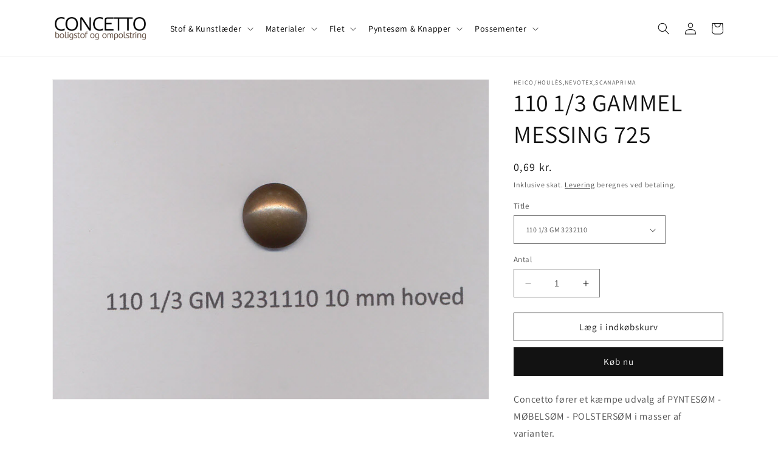

--- FILE ---
content_type: text/html; charset=utf-8
request_url: https://www.concetto.dk/products/110-13-gammel-messing
body_size: 29335
content:
<!doctype html>
<html class="no-js" lang="da">
  <head>
    <meta charset="utf-8">
    <meta http-equiv="X-UA-Compatible" content="IE=edge">
    <meta name="viewport" content="width=device-width,initial-scale=1">
    <meta name="theme-color" content="">
    <link rel="canonical" href="https://www.concetto.dk/products/110-13-gammel-messing">
    <link rel="preconnect" href="https://cdn.shopify.com" crossorigin>
     
    <Link rel="preconnect" href="https://rec.autocommerce.io/" crossorigin>
    <Link rel="dns-prefetch" href="https://rec.autocommerce.io/"><link rel="preconnect" href="https://fonts.shopifycdn.com" crossorigin><title>
      110 1/3 GAMMEL MESSING 725
 &ndash; Concetto</title>

    
      <meta name="description" content="Concetto fører et kæmpe udvalg af PYNTESØM - MØBELSØM - POLSTERSØM i masser af varianter. 3232110  110 1/3 Farve:      GAMMEL MESSING    Hoved bredde: 10 mm i diameter  Stift:       12,7 mm lang Køb  det antal du skal bruge. Intet minimum køb Pris pr. stk. :                     Kr. 0,69 Pris pr. kasse 1000 stk.    Kr. ">
    

    

<meta property="og:site_name" content="Concetto">
<meta property="og:url" content="https://www.concetto.dk/products/110-13-gammel-messing">
<meta property="og:title" content="110 1/3 GAMMEL MESSING 725">
<meta property="og:type" content="product">
<meta property="og:description" content="Concetto fører et kæmpe udvalg af PYNTESØM - MØBELSØM - POLSTERSØM i masser af varianter. 3232110  110 1/3 Farve:      GAMMEL MESSING    Hoved bredde: 10 mm i diameter  Stift:       12,7 mm lang Køb  det antal du skal bruge. Intet minimum køb Pris pr. stk. :                     Kr. 0,69 Pris pr. kasse 1000 stk.    Kr. "><meta property="og:image" content="http://www.concetto.dk/cdn/shop/products/110gm.jpg?v=1571264336">
  <meta property="og:image:secure_url" content="https://www.concetto.dk/cdn/shop/products/110gm.jpg?v=1571264336">
  <meta property="og:image:width" content="797">
  <meta property="og:image:height" content="583"><meta property="og:price:amount" content="0,69">
  <meta property="og:price:currency" content="DKK"><meta name="twitter:card" content="summary_large_image">
<meta name="twitter:title" content="110 1/3 GAMMEL MESSING 725">
<meta name="twitter:description" content="Concetto fører et kæmpe udvalg af PYNTESØM - MØBELSØM - POLSTERSØM i masser af varianter. 3232110  110 1/3 Farve:      GAMMEL MESSING    Hoved bredde: 10 mm i diameter  Stift:       12,7 mm lang Køb  det antal du skal bruge. Intet minimum køb Pris pr. stk. :                     Kr. 0,69 Pris pr. kasse 1000 stk.    Kr. ">


    <script src="//www.concetto.dk/cdn/shop/t/10/assets/constants.js?v=165488195745554878101676534770" defer="defer"></script>
    <script src="//www.concetto.dk/cdn/shop/t/10/assets/pubsub.js?v=2921868252632587581676534773" defer="defer"></script>
    <script src="//www.concetto.dk/cdn/shop/t/10/assets/global.js?v=85297797553816670871676534771" defer="defer"></script>
    <script>window.performance && window.performance.mark && window.performance.mark('shopify.content_for_header.start');</script><meta name="google-site-verification" content="HwIBTG7EbUxH87r6qwBvIqi8dvXoPu1_5c2ixjZQ4DI">
<meta id="shopify-digital-wallet" name="shopify-digital-wallet" content="/930402/digital_wallets/dialog">
<link rel="alternate" type="application/json+oembed" href="https://www.concetto.dk/products/110-13-gammel-messing.oembed">
<script async="async" src="/checkouts/internal/preloads.js?locale=da-DK"></script>
<script id="shopify-features" type="application/json">{"accessToken":"24eb08131aea9ad24963ea0f349da250","betas":["rich-media-storefront-analytics"],"domain":"www.concetto.dk","predictiveSearch":true,"shopId":930402,"locale":"da"}</script>
<script>var Shopify = Shopify || {};
Shopify.shop = "concettodk.myshopify.com";
Shopify.locale = "da";
Shopify.currency = {"active":"DKK","rate":"1.0"};
Shopify.country = "DK";
Shopify.theme = {"name":"Opdateret kopi af Dawn Child","id":132295884978,"schema_name":"Dawn","schema_version":"8.0.0","theme_store_id":887,"role":"main"};
Shopify.theme.handle = "null";
Shopify.theme.style = {"id":null,"handle":null};
Shopify.cdnHost = "www.concetto.dk/cdn";
Shopify.routes = Shopify.routes || {};
Shopify.routes.root = "/";</script>
<script type="module">!function(o){(o.Shopify=o.Shopify||{}).modules=!0}(window);</script>
<script>!function(o){function n(){var o=[];function n(){o.push(Array.prototype.slice.apply(arguments))}return n.q=o,n}var t=o.Shopify=o.Shopify||{};t.loadFeatures=n(),t.autoloadFeatures=n()}(window);</script>
<script id="shop-js-analytics" type="application/json">{"pageType":"product"}</script>
<script defer="defer" async type="module" src="//www.concetto.dk/cdn/shopifycloud/shop-js/modules/v2/client.init-shop-cart-sync_C8w7Thf0.da.esm.js"></script>
<script defer="defer" async type="module" src="//www.concetto.dk/cdn/shopifycloud/shop-js/modules/v2/chunk.common_hABmsQwT.esm.js"></script>
<script type="module">
  await import("//www.concetto.dk/cdn/shopifycloud/shop-js/modules/v2/client.init-shop-cart-sync_C8w7Thf0.da.esm.js");
await import("//www.concetto.dk/cdn/shopifycloud/shop-js/modules/v2/chunk.common_hABmsQwT.esm.js");

  window.Shopify.SignInWithShop?.initShopCartSync?.({"fedCMEnabled":true,"windoidEnabled":true});

</script>
<script>(function() {
  var isLoaded = false;
  function asyncLoad() {
    if (isLoaded) return;
    isLoaded = true;
    var urls = ["https:\/\/rec.autocommerce.io\/recommender_javascript?shop=concettodk.myshopify.com"];
    for (var i = 0; i < urls.length; i++) {
      var s = document.createElement('script');
      s.type = 'text/javascript';
      s.async = true;
      s.src = urls[i];
      var x = document.getElementsByTagName('script')[0];
      x.parentNode.insertBefore(s, x);
    }
  };
  if(window.attachEvent) {
    window.attachEvent('onload', asyncLoad);
  } else {
    window.addEventListener('load', asyncLoad, false);
  }
})();</script>
<script id="__st">var __st={"a":930402,"offset":3600,"reqid":"96490a87-e3cc-4e21-ac14-541e48d236d5-1768759071","pageurl":"www.concetto.dk\/products\/110-13-gammel-messing","u":"574d51e7082a","p":"product","rtyp":"product","rid":106787842};</script>
<script>window.ShopifyPaypalV4VisibilityTracking = true;</script>
<script id="captcha-bootstrap">!function(){'use strict';const t='contact',e='account',n='new_comment',o=[[t,t],['blogs',n],['comments',n],[t,'customer']],c=[[e,'customer_login'],[e,'guest_login'],[e,'recover_customer_password'],[e,'create_customer']],r=t=>t.map((([t,e])=>`form[action*='/${t}']:not([data-nocaptcha='true']) input[name='form_type'][value='${e}']`)).join(','),a=t=>()=>t?[...document.querySelectorAll(t)].map((t=>t.form)):[];function s(){const t=[...o],e=r(t);return a(e)}const i='password',u='form_key',d=['recaptcha-v3-token','g-recaptcha-response','h-captcha-response',i],f=()=>{try{return window.sessionStorage}catch{return}},m='__shopify_v',_=t=>t.elements[u];function p(t,e,n=!1){try{const o=window.sessionStorage,c=JSON.parse(o.getItem(e)),{data:r}=function(t){const{data:e,action:n}=t;return t[m]||n?{data:e,action:n}:{data:t,action:n}}(c);for(const[e,n]of Object.entries(r))t.elements[e]&&(t.elements[e].value=n);n&&o.removeItem(e)}catch(o){console.error('form repopulation failed',{error:o})}}const l='form_type',E='cptcha';function T(t){t.dataset[E]=!0}const w=window,h=w.document,L='Shopify',v='ce_forms',y='captcha';let A=!1;((t,e)=>{const n=(g='f06e6c50-85a8-45c8-87d0-21a2b65856fe',I='https://cdn.shopify.com/shopifycloud/storefront-forms-hcaptcha/ce_storefront_forms_captcha_hcaptcha.v1.5.2.iife.js',D={infoText:'Beskyttet af hCaptcha',privacyText:'Beskyttelse af persondata',termsText:'Vilkår'},(t,e,n)=>{const o=w[L][v],c=o.bindForm;if(c)return c(t,g,e,D).then(n);var r;o.q.push([[t,g,e,D],n]),r=I,A||(h.body.append(Object.assign(h.createElement('script'),{id:'captcha-provider',async:!0,src:r})),A=!0)});var g,I,D;w[L]=w[L]||{},w[L][v]=w[L][v]||{},w[L][v].q=[],w[L][y]=w[L][y]||{},w[L][y].protect=function(t,e){n(t,void 0,e),T(t)},Object.freeze(w[L][y]),function(t,e,n,w,h,L){const[v,y,A,g]=function(t,e,n){const i=e?o:[],u=t?c:[],d=[...i,...u],f=r(d),m=r(i),_=r(d.filter((([t,e])=>n.includes(e))));return[a(f),a(m),a(_),s()]}(w,h,L),I=t=>{const e=t.target;return e instanceof HTMLFormElement?e:e&&e.form},D=t=>v().includes(t);t.addEventListener('submit',(t=>{const e=I(t);if(!e)return;const n=D(e)&&!e.dataset.hcaptchaBound&&!e.dataset.recaptchaBound,o=_(e),c=g().includes(e)&&(!o||!o.value);(n||c)&&t.preventDefault(),c&&!n&&(function(t){try{if(!f())return;!function(t){const e=f();if(!e)return;const n=_(t);if(!n)return;const o=n.value;o&&e.removeItem(o)}(t);const e=Array.from(Array(32),(()=>Math.random().toString(36)[2])).join('');!function(t,e){_(t)||t.append(Object.assign(document.createElement('input'),{type:'hidden',name:u})),t.elements[u].value=e}(t,e),function(t,e){const n=f();if(!n)return;const o=[...t.querySelectorAll(`input[type='${i}']`)].map((({name:t})=>t)),c=[...d,...o],r={};for(const[a,s]of new FormData(t).entries())c.includes(a)||(r[a]=s);n.setItem(e,JSON.stringify({[m]:1,action:t.action,data:r}))}(t,e)}catch(e){console.error('failed to persist form',e)}}(e),e.submit())}));const S=(t,e)=>{t&&!t.dataset[E]&&(n(t,e.some((e=>e===t))),T(t))};for(const o of['focusin','change'])t.addEventListener(o,(t=>{const e=I(t);D(e)&&S(e,y())}));const B=e.get('form_key'),M=e.get(l),P=B&&M;t.addEventListener('DOMContentLoaded',(()=>{const t=y();if(P)for(const e of t)e.elements[l].value===M&&p(e,B);[...new Set([...A(),...v().filter((t=>'true'===t.dataset.shopifyCaptcha))])].forEach((e=>S(e,t)))}))}(h,new URLSearchParams(w.location.search),n,t,e,['guest_login'])})(!0,!0)}();</script>
<script integrity="sha256-4kQ18oKyAcykRKYeNunJcIwy7WH5gtpwJnB7kiuLZ1E=" data-source-attribution="shopify.loadfeatures" defer="defer" src="//www.concetto.dk/cdn/shopifycloud/storefront/assets/storefront/load_feature-a0a9edcb.js" crossorigin="anonymous"></script>
<script data-source-attribution="shopify.dynamic_checkout.dynamic.init">var Shopify=Shopify||{};Shopify.PaymentButton=Shopify.PaymentButton||{isStorefrontPortableWallets:!0,init:function(){window.Shopify.PaymentButton.init=function(){};var t=document.createElement("script");t.src="https://www.concetto.dk/cdn/shopifycloud/portable-wallets/latest/portable-wallets.da.js",t.type="module",document.head.appendChild(t)}};
</script>
<script data-source-attribution="shopify.dynamic_checkout.buyer_consent">
  function portableWalletsHideBuyerConsent(e){var t=document.getElementById("shopify-buyer-consent"),n=document.getElementById("shopify-subscription-policy-button");t&&n&&(t.classList.add("hidden"),t.setAttribute("aria-hidden","true"),n.removeEventListener("click",e))}function portableWalletsShowBuyerConsent(e){var t=document.getElementById("shopify-buyer-consent"),n=document.getElementById("shopify-subscription-policy-button");t&&n&&(t.classList.remove("hidden"),t.removeAttribute("aria-hidden"),n.addEventListener("click",e))}window.Shopify?.PaymentButton&&(window.Shopify.PaymentButton.hideBuyerConsent=portableWalletsHideBuyerConsent,window.Shopify.PaymentButton.showBuyerConsent=portableWalletsShowBuyerConsent);
</script>
<script>
  function portableWalletsCleanup(e){e&&e.src&&console.error("Failed to load portable wallets script "+e.src);var t=document.querySelectorAll("shopify-accelerated-checkout .shopify-payment-button__skeleton, shopify-accelerated-checkout-cart .wallet-cart-button__skeleton"),e=document.getElementById("shopify-buyer-consent");for(let e=0;e<t.length;e++)t[e].remove();e&&e.remove()}function portableWalletsNotLoadedAsModule(e){e instanceof ErrorEvent&&"string"==typeof e.message&&e.message.includes("import.meta")&&"string"==typeof e.filename&&e.filename.includes("portable-wallets")&&(window.removeEventListener("error",portableWalletsNotLoadedAsModule),window.Shopify.PaymentButton.failedToLoad=e,"loading"===document.readyState?document.addEventListener("DOMContentLoaded",window.Shopify.PaymentButton.init):window.Shopify.PaymentButton.init())}window.addEventListener("error",portableWalletsNotLoadedAsModule);
</script>

<script type="module" src="https://www.concetto.dk/cdn/shopifycloud/portable-wallets/latest/portable-wallets.da.js" onError="portableWalletsCleanup(this)" crossorigin="anonymous"></script>
<script nomodule>
  document.addEventListener("DOMContentLoaded", portableWalletsCleanup);
</script>

<link id="shopify-accelerated-checkout-styles" rel="stylesheet" media="screen" href="https://www.concetto.dk/cdn/shopifycloud/portable-wallets/latest/accelerated-checkout-backwards-compat.css" crossorigin="anonymous">
<style id="shopify-accelerated-checkout-cart">
        #shopify-buyer-consent {
  margin-top: 1em;
  display: inline-block;
  width: 100%;
}

#shopify-buyer-consent.hidden {
  display: none;
}

#shopify-subscription-policy-button {
  background: none;
  border: none;
  padding: 0;
  text-decoration: underline;
  font-size: inherit;
  cursor: pointer;
}

#shopify-subscription-policy-button::before {
  box-shadow: none;
}

      </style>
<script id="sections-script" data-sections="header,footer" defer="defer" src="//www.concetto.dk/cdn/shop/t/10/compiled_assets/scripts.js?759"></script>
<script>window.performance && window.performance.mark && window.performance.mark('shopify.content_for_header.end');</script>


    <style data-shopify>
      @font-face {
  font-family: Assistant;
  font-weight: 400;
  font-style: normal;
  font-display: swap;
  src: url("//www.concetto.dk/cdn/fonts/assistant/assistant_n4.9120912a469cad1cc292572851508ca49d12e768.woff2") format("woff2"),
       url("//www.concetto.dk/cdn/fonts/assistant/assistant_n4.6e9875ce64e0fefcd3f4446b7ec9036b3ddd2985.woff") format("woff");
}

      @font-face {
  font-family: Assistant;
  font-weight: 700;
  font-style: normal;
  font-display: swap;
  src: url("//www.concetto.dk/cdn/fonts/assistant/assistant_n7.bf44452348ec8b8efa3aa3068825305886b1c83c.woff2") format("woff2"),
       url("//www.concetto.dk/cdn/fonts/assistant/assistant_n7.0c887fee83f6b3bda822f1150b912c72da0f7b64.woff") format("woff");
}

      
      
      @font-face {
  font-family: Assistant;
  font-weight: 400;
  font-style: normal;
  font-display: swap;
  src: url("//www.concetto.dk/cdn/fonts/assistant/assistant_n4.9120912a469cad1cc292572851508ca49d12e768.woff2") format("woff2"),
       url("//www.concetto.dk/cdn/fonts/assistant/assistant_n4.6e9875ce64e0fefcd3f4446b7ec9036b3ddd2985.woff") format("woff");
}


      :root {
        --font-body-family: Assistant, sans-serif;
        --font-body-style: normal;
        --font-body-weight: 400;
        --font-body-weight-bold: 700;

        --font-heading-family: Assistant, sans-serif;
        --font-heading-style: normal;
        --font-heading-weight: 400;

        --font-body-scale: 1.0;
        --font-heading-scale: 1.0;

        --color-base-text: 18, 18, 18;
        --color-shadow: 18, 18, 18;
        --color-base-background-1: 255, 255, 255;
        --color-base-background-2: 243, 243, 243;
        --color-base-solid-button-labels: 255, 255, 255;
        --color-base-outline-button-labels: 18, 18, 18;
        --color-base-accent-1: 18, 18, 18;
        --color-base-accent-2: 51, 79, 180;
        --payment-terms-background-color: #ffffff;

        --gradient-base-background-1: #ffffff;
        --gradient-base-background-2: #f3f3f3;
        --gradient-base-accent-1: #121212;
        --gradient-base-accent-2: #334fb4;

        --media-padding: px;
        --media-border-opacity: 0.05;
        --media-border-width: 1px;
        --media-radius: 0px;
        --media-shadow-opacity: 0.0;
        --media-shadow-horizontal-offset: 0px;
        --media-shadow-vertical-offset: 4px;
        --media-shadow-blur-radius: 5px;
        --media-shadow-visible: 0;

        --page-width: 120rem;
        --page-width-margin: 0rem;

        --product-card-image-padding: 0.0rem;
        --product-card-corner-radius: 0.0rem;
        --product-card-text-alignment: left;
        --product-card-border-width: 0.0rem;
        --product-card-border-opacity: 0.1;
        --product-card-shadow-opacity: 0.0;
        --product-card-shadow-visible: 0;
        --product-card-shadow-horizontal-offset: 0.0rem;
        --product-card-shadow-vertical-offset: 0.4rem;
        --product-card-shadow-blur-radius: 0.5rem;

        --collection-card-image-padding: 0.0rem;
        --collection-card-corner-radius: 0.0rem;
        --collection-card-text-alignment: left;
        --collection-card-border-width: 0.0rem;
        --collection-card-border-opacity: 0.1;
        --collection-card-shadow-opacity: 0.0;
        --collection-card-shadow-visible: 0;
        --collection-card-shadow-horizontal-offset: 0.0rem;
        --collection-card-shadow-vertical-offset: 0.4rem;
        --collection-card-shadow-blur-radius: 0.5rem;

        --blog-card-image-padding: 0.0rem;
        --blog-card-corner-radius: 0.0rem;
        --blog-card-text-alignment: left;
        --blog-card-border-width: 0.0rem;
        --blog-card-border-opacity: 0.1;
        --blog-card-shadow-opacity: 0.0;
        --blog-card-shadow-visible: 0;
        --blog-card-shadow-horizontal-offset: 0.0rem;
        --blog-card-shadow-vertical-offset: 0.4rem;
        --blog-card-shadow-blur-radius: 0.5rem;

        --badge-corner-radius: 4.0rem;

        --popup-border-width: 1px;
        --popup-border-opacity: 0.1;
        --popup-corner-radius: 0px;
        --popup-shadow-opacity: 0.0;
        --popup-shadow-horizontal-offset: 0px;
        --popup-shadow-vertical-offset: 4px;
        --popup-shadow-blur-radius: 5px;

        --drawer-border-width: 1px;
        --drawer-border-opacity: 0.1;
        --drawer-shadow-opacity: 0.0;
        --drawer-shadow-horizontal-offset: 0px;
        --drawer-shadow-vertical-offset: 4px;
        --drawer-shadow-blur-radius: 5px;

        --spacing-sections-desktop: 0px;
        --spacing-sections-mobile: 0px;

        --grid-desktop-vertical-spacing: 8px;
        --grid-desktop-horizontal-spacing: 8px;
        --grid-mobile-vertical-spacing: 4px;
        --grid-mobile-horizontal-spacing: 4px;

        --text-boxes-border-opacity: 0.1;
        --text-boxes-border-width: 0px;
        --text-boxes-radius: 0px;
        --text-boxes-shadow-opacity: 0.0;
        --text-boxes-shadow-visible: 0;
        --text-boxes-shadow-horizontal-offset: 0px;
        --text-boxes-shadow-vertical-offset: 4px;
        --text-boxes-shadow-blur-radius: 5px;

        --buttons-radius: 0px;
        --buttons-radius-outset: 0px;
        --buttons-border-width: 1px;
        --buttons-border-opacity: 1.0;
        --buttons-shadow-opacity: 0.0;
        --buttons-shadow-visible: 0;
        --buttons-shadow-horizontal-offset: 0px;
        --buttons-shadow-vertical-offset: 4px;
        --buttons-shadow-blur-radius: 5px;
        --buttons-border-offset: 0px;

        --inputs-radius: 0px;
        --inputs-border-width: 1px;
        --inputs-border-opacity: 0.55;
        --inputs-shadow-opacity: 0.0;
        --inputs-shadow-horizontal-offset: 0px;
        --inputs-margin-offset: 0px;
        --inputs-shadow-vertical-offset: 4px;
        --inputs-shadow-blur-radius: 5px;
        --inputs-radius-outset: 0px;

        --variant-pills-radius: 40px;
        --variant-pills-border-width: 1px;
        --variant-pills-border-opacity: 0.55;
        --variant-pills-shadow-opacity: 0.0;
        --variant-pills-shadow-horizontal-offset: 0px;
        --variant-pills-shadow-vertical-offset: 4px;
        --variant-pills-shadow-blur-radius: 5px;
      }

      *,
      *::before,
      *::after {
        box-sizing: inherit;
      }

      html {
        box-sizing: border-box;
        font-size: calc(var(--font-body-scale) * 62.5%);
        height: 100%;
      }

      body {
        display: grid;
        grid-template-rows: auto auto 1fr auto;
        grid-template-columns: 100%;
        min-height: 100%;
        margin: 0;
        font-size: 1.5rem;
        letter-spacing: 0.06rem;
        line-height: calc(1 + 0.8 / var(--font-body-scale));
        font-family: var(--font-body-family);
        font-style: var(--font-body-style);
        font-weight: var(--font-body-weight);
      }

      @media screen and (min-width: 750px) {
        body {
          font-size: 1.6rem;
        }
      }
    </style>

    <link href="//www.concetto.dk/cdn/shop/t/10/assets/base.css?v=131578109398350615511676630085" rel="stylesheet" type="text/css" media="all" />
<link rel="preload" as="font" href="//www.concetto.dk/cdn/fonts/assistant/assistant_n4.9120912a469cad1cc292572851508ca49d12e768.woff2" type="font/woff2" crossorigin><link rel="preload" as="font" href="//www.concetto.dk/cdn/fonts/assistant/assistant_n4.9120912a469cad1cc292572851508ca49d12e768.woff2" type="font/woff2" crossorigin><link rel="stylesheet" href="//www.concetto.dk/cdn/shop/t/10/assets/component-predictive-search.css?v=85913294783299393391676534771" media="print" onload="this.media='all'"><script>document.documentElement.className = document.documentElement.className.replace('no-js', 'js');
    if (Shopify.designMode) {
      document.documentElement.classList.add('shopify-design-mode');
    }
    </script>
  






















<div class="evm-wiser-popup-mainsection"></div>	  <script src="https://shopoe.net/app.js"></script>

<!-- BEGIN app block: shopify://apps/consentik-cookie/blocks/omega-cookies-notification/13cba824-a338-452e-9b8e-c83046a79f21 --><script type="text/javascript" src="https://cdn.shopify.com/extensions/019bc607-8383-7b61-9618-f914d3f94be7/consentik-ex-202601161558/assets/jQueryOT.min.js" defer></script>

<script>
    window.otCKAppData = {};
    var otCKRequestDataInfo = {};
    var otCKRootLink = '';
    var otCKSettings = {};
    window.OCBCookies = []
    window.OCBCategories = []
    window['otkConsent'] = window['otkConsent'] || {};
    window.otJQuerySource = "https://cdn.shopify.com/extensions/019bc607-8383-7b61-9618-f914d3f94be7/consentik-ex-202601161558/assets/jQueryOT.min.js"
</script>



    <script>
        console.log('UN ACTIVE CROSS', )
        function __remvoveCookie(name) {
            document.cookie = name + '=; expires=Thu, 01 Jan 1970 00:00:00 UTC; path=/;';
        }

        __remvoveCookie('__cross_accepted');
    </script>





    <script>
        let otCKEnableDebugger = 0;
    </script>




    <script>
        window.cstCookiesData = {"rootLink":"https://apps.consentik.com/consentik","cookies":[],"category":[]};
    </script>



    <script>
        window.cstMultipleLanguages = {"rootLink":"https://apps.consentik.com/consentik","config":{},"cookieInformation":[{"trigger":"Cookies detail","name":"Name","provider":"Provider","domain":"Domain","path":"Path","type":"Type","retention":"Retention","purpose":"Purpose","language":"en"}],"bannerText":[],"cookies":[],"categories":[],"privacyPopup":[]};
    </script>





    <script>
        window.otCKAppData = {"terms":["cookie_banner","customize_appearance","custom_text_and_color","built_in_themes","custom_banner_width","show_cookie_icon","show_dismiss_btn","google_policy","customer_privacy","show_close_icon","quick_cookie_selector","show_preference_btn","display_restriction"],"settings":{"id":507,"shop":"concettodk.myshopify.com","shop_id":"930402","message":"Denne hjemmeside bruger cookies for at sikre, at du fÃ¥r den bedste oplevelse pÃ¥ vores hjemmeside. ","submit_text":"Accepter og luk","info_text":"Detaljer kan findes i vores","text_size":13,"dismiss_text":"Dismiss","prefrences_text":"Preferences","preferences_title":null,"accept_selected_text":"Allow selection","accept_all_text":"Allow all cookies","title_popup":"This website uses cookies","mess_popup":"This website is using cookies to analyze our traffic, personalize content and/or ads, to provide video content. We also share information about your use of our site with our analytics and advertising partners who may combine it with other information that you’ve provided to them or that they’ve collected from your use of their services.","title":null,"google_privacy_text":"Google's Privacy Policy","impressum_title":"Legal Disclosure (Imprint)","permission":"0","show_icon":"0","app_enable":"1","privacy_link":"https://www.concetto.dk/pages/betingelser","popup_layout":1,"fullwidth_position":2,"corner_position":4,"center_position":1,"show_homepage":"0","show_all":"1","show_all_eu":"1","eu_countries":"\"\"","cache_time":60,"popup_bgcolor":"#c0c0c0","popup_textcolor":"#ffffff","more_textcolor":"#ffffff","submit_bgcolor":"#44b3e3","submit_textcolor":"#ffffff","custom_css":"","show_dismiss":"0","show_dismiss_popup":"0","show_prefrences":"0","color_text_popup":"#FFFFFF","dismiss_textcolor":"#f8e71c","dismiss_bgcolor":"#000000","close_dismis":"0","prefrences_bgcolor":"#000000","prefrences_textcolor":"#F8E71C","accept_selected_text_color":"#02909c","accept_selected_bgcolor":"#e4f3f7","accept_all_text_color":"#ffffff","accept_all_bgcolor":"#02909c","show_cookies":"1","title_color_popup":"#000000","bgcolor_popup":"#ffffff","show_specific_region":["AT","BE","BG","HR","CY","CZ","DK","EE","FI","FR","DE","GR","HU","IE","IT","LV","LT","LU","MT","NL","PL","PT","RO","SK","SI","ES","SE","GB"],"style_request_page":"{\"info_bgcolor\":\"#ffffff\",\"show_bgcolor\":\"#2f87e4\",\"edit_bgcolor\":\"#ca2f2f\",\"delete_bgcolor\":\"#770e0e\",\"delete_textcolor\":\"#ffffff\",\"edit_textcolor\":\"#ffffff\",\"show_textcolor\":\"#ffffff\",\"info_textcolor\":\"#000000\",\"info_text_size\":\"13\"}","banner_position":"full","side_position":"left","show_cookies_btn":"0","upgrade_date":null,"theme_name":null,"unit_space":"%","popup_width":100,"position_top":0,"position_left":0,"position_right":0,"position_bottom":0,"enable_debugger":"0","regulation_template":null,"is_updated_cookies":"0","script_tagid":"24011702374","google_privacy_link":"https://business.safety.google/privacy/","enable_google_privacy":"0","enable_impressum":"0","impressum_link":"","decline_behavior":"hide_banner_temporarily","leave_site_url":null,"language_template":"en","text_align":"center","icon_size":25,"plan_name":"Basic"},"unpublicCookies":[],"rootLink":"https://apps.consentik.com/consentik","shopId":"930402","privacyPopup":{},"advancedSetting":{"admin_mode":false,"setup_mode":false,"reopen_conf":{"displayAs":"icon","btnText":"Manage cookie","position":"bottom-right","horizontalMargin":10,"verticalMargin":10,"btnColor":"#FFFFFF","btnBg":"#EA9F30","footerLinkEnable":false,"behavior":"banner"},"preferences_opts":{"show_table":false,"show_count":false,"type":"necessary","consent":["necessary"]}},"type":"BASIC","planId":37,"fromPlus":false,"fromAdvanced":false,"fromPremium":false,"isUnlimited":false,"isFree":true,"isPaid":false};
        window.cstUseLiquid = window.otCKAppData.uId >= window.otCKAppData.lowestId;
        if (typeof otCKAppData === 'object') {
            otCKRootLink = otCKAppData.rootLink;
            otCKSettings = otCKAppData.settings;
        }
        if (window.cstCookiesData != undefined) {
            window.otCKAppData.cookies = window.cstCookiesData.cookies
            window.otCKAppData.category = window.cstCookiesData.category
        }
        window.otCKRequestDataInfo = window.otCKRequestDataInfo ? window.otCKRequestDataInfo : {};
    </script>



<!-- BEGIN app snippet: consent-mode --><script>    const cstConsentMode = window.otCKAppData?.consentMode;    if (!!cstConsentMode && cstConsentMode?.enable_gcm) {        console.log('GCM LIQUID CALLING...');        window['otkConsent'] = cstConsentMode;        _cst_gcm_initialize(cstConsentMode)    }    function _cst_gcm_initialize(consentMode) {        console.log('GCM INITIALIZED...');        const canAuto = !consentMode?.have_gtm && !consentMode?.keep_gtm_setup;        const trackingIds = consentMode.gtm?.split(',');        if (!window.cstUseLiquid || !canAuto) return;        console.log('GCM WORKING...');        /**         *         * @type {string[]}         */        const regions = window.otCKAppData.consentModeRegions;        const isShowAll = window.otCKAppData?.settings?.show_all === '1';        const userRegion = isShowAll ? {} : {region: regions};        window.cstUserRegion = userRegion;        window.otCookiesGCM = {            url_passthrough: false,            ads_data_redaction: false,            config: Object.assign({                //Marketing                ad_user_data: !consentMode.ad_user_data ? "granted" : "denied",                ad_personalization: !consentMode.ad_personalization ? "granted" : "denied",                ad_storage: !consentMode.ad_storage ? "granted" : "denied",                // analytics                analytics_storage: !consentMode.analytics_storage ? "granted" : "denied",                // preferences                functionality_storage: !consentMode.functionality_storage ? "granted" : "denied",                personalization_storage: !consentMode.personalization_storage ? "granted" : "denied",                security_storage: !consentMode.security_storage ? "granted" : "denied",                cst_default: 'granted',                wait_for_update: 500            }, userRegion),        };        const rulesScript = document.createElement('script');        rulesScript.src = "https://cdn.shopify.com/extensions/019bc607-8383-7b61-9618-f914d3f94be7/consentik-ex-202601161558/assets/core.js";        const firstChild = document.head.firstChild;        document.head.insertBefore(rulesScript, firstChild);        if (trackingIds?.length > 0 && canAuto) {            console.log('GCM TAG INITIALIZED...', trackingIds);            for (const key of trackingIds) {                const ID = key.trim();                if (ID.startsWith('GTM')) {                    const GTM = document.createElement('script');                    GTM.innerHTML = `(function(w,d,s,l,i){w[l]=w[l]||[];w[l].push({'gtm.start':new Date().getTime(),event:'gtm.js'});var f=d.getElementsByTagName(s)[0],j=d.createElement(s),dl=l!='dataLayer'?'&l='+l:'';j.async=true;j.src='https://www.googletagmanager.com/gtm.js?id='+i+dl;f.parentNode.insertBefore(j,f);})(window,document,'script','dataLayer','${ID}');`                    document.head.append(GTM);                } else if (ID.startsWith('G')) {                    const gtagScript = document.createElement('script');                    gtagScript.async = true;                    gtagScript.src = `https://www.googletagmanager.com/gtag/js?id=${ID}`;                    document.head.append(gtagScript);                    const gtagContent = document.createElement('script');                    gtagContent.innerHTML = `window.dataLayer = window.dataLayer || [];function gtag(){dataLayer.push(arguments);}gtag('js', new Date());gtag('config', '${ID}');`                    document.head.append(gtagContent);                } else if (ID.startsWith('ca-pub')) {                    const tag = document.createElement("script");                    tag.src = `https://pagead2.googlesyndication.com/pagead/js/adsbygoogle.js?client=${ID}`;                    tag.async = true;                    document.head.append(tag);                } else if (ID.startsWith('AW-')) {                    const tag = document.createElement("script");                    tag.src = `https://www.googletagmanager.com/gtag/destination?id=${ID}`;                    tag.async = true;                    document.head.append(tag);                }            }        }    }</script><!-- END app snippet -->
<!-- BEGIN app snippet: UET --><script>    const cstAdvanced = window.otCKAppData?.advancedSetting;    const cstUetEnabled = cstAdvanced?.enable_uet === '1';    const cstMicrosoftConsent = cstAdvanced?.microsoft_consent;    if (cstUetEnabled && window.cstUseLiquid && !!cstMicrosoftConsent) {        if (cstMicrosoftConsent.hasUET && !!cstMicrosoftConsent.uetId) {            !function (e, a, n, t, o) {                var c, r, d;                e[o] = e[o] || [], c = function () {                    var a = {ti: Number(cstMicrosoftConsent.uetId), enableAutoSpaTracking: !0};                    a.q = e[o], e[o] = new UET(a), e[o].push("pageLoad")                }, (r = a.createElement(n)).src = "//bat.bing.com/bat.js", r.async = 1, r.onload = r.onreadystatechange = function () {                    var e = this.readyState;                    e && "loaded" !== e && "complete" !== e || (c(), r.onload = r.onreadystatechange = null)                }, (d = a.getElementsByTagName(n)[0]).parentNode.insertBefore(r, d)            }(window, document, "script", 0, "uetq");            console.log('UET INITIAL SETTING...');        }        if (cstMicrosoftConsent.hasClarity && !!cstMicrosoftConsent.clarityId) {            (function (c, l, a, r, i, t, y) {                c[a] = c[a] || function () {                    (c[a].q = c[a].q || []).push(arguments)                };                t = l.createElement(r);                t.async = 1;                t.src = "https://www.clarity.ms/tag/" + i;                y = l.getElementsByTagName(r)[0];                y.parentNode.insertBefore(t, y);            })(window, document, "clarity", "script", `${cstMicrosoftConsent.clarityId}`);            console.log('CLARITY INITIAL SETTING...');        }        /**         * UET Function         */        window.uetq = window.uetq || [];        function __cstUetHasCookie(name, values) {            return document.cookie.split(";").some((cookie) => {                cookie = cookie.trim();                return (                    cookie.startsWith(name) && values.some((v) => cookie.includes(v))                );            });        }        function __cstUetSetCookie(name, value, days) {            let expires = "";            if (typeof value !== "string") {                value = JSON.stringify(value);            }            let expiredDate = window.otCookiesExpiredDate;            if (days) {                expiredDate = days;            }            let date = new Date();            date.setTime(date.getTime() + expiredDate * 24 * 60 * 60 * 1000);            expires = "; expires=" + date.toUTCString();            document.cookie = name + "=" + value + expires + "; path=/";        }        function _otkBingConsent() {            if (typeof window.uetq !== 'undefined') {                console.log('UET CALLING...');                const isAccepted = __cstUetHasCookie(window.otCurrentCookieName, [                    "marketing",                    "analytics"                ]);                __cstUetSetCookie("_uetmsdns", !isAccepted ? 1 : 0);                window.uetq.push("consent", "default", {                    ad_storage: "denied"                });                if (isAccepted) {                    window.uetq.push("consent", "update", {                        ad_storage: "granted"                    });                }            }        }        function _otkClarityConsent() {            if (typeof window.clarity !== 'undefined') {                console.log('CLARITY CALLING...');                const isAccepted = __cstUetHasCookie(window.otCurrentCookieName, [                    "marketing",                    "analytics"                ]);                __cstUetSetCookie("_claritymsdns", !isAccepted ? 1 : 0);                window.clarity("consentv2", {                    ad_Storage: "denied",                    analytics_Storage: "denied"                });                if (isAccepted) {                    window.clarity("consentv2", {                        ad_Storage: "granted",                        analytics_Storage: "granted"                    });                }            }        }        document.addEventListener("DOMContentLoaded", () => {            _otkBingConsent()            _otkClarityConsent()        })    }</script><!-- END app snippet -->


    <!-- BEGIN app snippet: source -->
<script type="text/javascript" src="https://cdn.shopify.com/extensions/019bc607-8383-7b61-9618-f914d3f94be7/consentik-ex-202601161558/assets/cst.js" defer></script>
<link type="text/css" href="https://cdn.shopify.com/extensions/019bc607-8383-7b61-9618-f914d3f94be7/consentik-ex-202601161558/assets/main.css" rel="stylesheet">

<script>
  function otLoadSource(fileName,isCSS = false) {
        const fileUrl  = isCSS ?  otGetResouceFile(fileName, isCSS) : otGetResouceFile(fileName)
        isCSS ? otLoadCSS(fileUrl) : otLoadScript(fileUrl)
    }

    function otLoadScript(url, callback = () => {}) {
      var script = document.createElement('script');
      script.type = 'text/javascript';
      script.src = url;
      script.defer = true;

      if (script.readyState) {  // IE
          script.onreadystatechange = function() {
              if (script.readyState == 'loaded' || script.readyState == 'complete') {
                  script.onreadystatechange = null;
                  callback();
              }
          };
      } else {  // Other browsers
          script.onload = function() {
              callback();
          };
      }

      document.getElementsByTagName('head')[0].appendChild(script);
    }
    function otLoadCSS(href) {
        const cssLink = document.createElement("link");
        cssLink.href = href;
        cssLink.rel = "stylesheet";
        cssLink.type = "text/css";

        const body = document.getElementsByTagName("body")[0];
        body.appendChild(cssLink);
    }

    function otGetResouceFile(fileName, isCSS) {
      const listFile = [{
        key: 'full',
        url: "https://cdn.shopify.com/extensions/019bc607-8383-7b61-9618-f914d3f94be7/consentik-ex-202601161558/assets/full.js",
        css: "https://cdn.shopify.com/extensions/019bc607-8383-7b61-9618-f914d3f94be7/consentik-ex-202601161558/assets/full.css",
      },{
        key: 'corner',
        url: "https://cdn.shopify.com/extensions/019bc607-8383-7b61-9618-f914d3f94be7/consentik-ex-202601161558/assets/corner.js",
        css: "https://cdn.shopify.com/extensions/019bc607-8383-7b61-9618-f914d3f94be7/consentik-ex-202601161558/assets/corner.css",
      },{
        key: 'sidebar',
        url: "https://cdn.shopify.com/extensions/019bc607-8383-7b61-9618-f914d3f94be7/consentik-ex-202601161558/assets/sidebar.js",
        css: "https://cdn.shopify.com/extensions/019bc607-8383-7b61-9618-f914d3f94be7/consentik-ex-202601161558/assets/sidebar.css",
      },{
        key: 'center',
        url: "https://cdn.shopify.com/extensions/019bc607-8383-7b61-9618-f914d3f94be7/consentik-ex-202601161558/assets/center.js",
        css: "https://cdn.shopify.com/extensions/019bc607-8383-7b61-9618-f914d3f94be7/consentik-ex-202601161558/assets/center.css",
      },
      {
        key: 'custom',
        url: "https://cdn.shopify.com/extensions/019bc607-8383-7b61-9618-f914d3f94be7/consentik-ex-202601161558/assets/custom.js",
        css: "https://cdn.shopify.com/extensions/019bc607-8383-7b61-9618-f914d3f94be7/consentik-ex-202601161558/assets/custom.css",
      },
      {
        key: 'main',
        url: "",
        css: "https://cdn.shopify.com/extensions/019bc607-8383-7b61-9618-f914d3f94be7/consentik-ex-202601161558/assets/main.css",
      },
      {
        key: 'dataRequest',
        url: "https://cdn.shopify.com/extensions/019bc607-8383-7b61-9618-f914d3f94be7/consentik-ex-202601161558/assets/dataRequest.js",
      },
    ]
    const fileURL = listFile.find(item => item.key === fileName)
    if(isCSS)  {
      return fileURL.css
    }
    return fileURL.url
    }
</script>
<!-- END app snippet -->






    <script>
        window.otIsSetupMode = false
    </script>




<!-- END app block --><link href="https://monorail-edge.shopifysvc.com" rel="dns-prefetch">
<script>(function(){if ("sendBeacon" in navigator && "performance" in window) {try {var session_token_from_headers = performance.getEntriesByType('navigation')[0].serverTiming.find(x => x.name == '_s').description;} catch {var session_token_from_headers = undefined;}var session_cookie_matches = document.cookie.match(/_shopify_s=([^;]*)/);var session_token_from_cookie = session_cookie_matches && session_cookie_matches.length === 2 ? session_cookie_matches[1] : "";var session_token = session_token_from_headers || session_token_from_cookie || "";function handle_abandonment_event(e) {var entries = performance.getEntries().filter(function(entry) {return /monorail-edge.shopifysvc.com/.test(entry.name);});if (!window.abandonment_tracked && entries.length === 0) {window.abandonment_tracked = true;var currentMs = Date.now();var navigation_start = performance.timing.navigationStart;var payload = {shop_id: 930402,url: window.location.href,navigation_start,duration: currentMs - navigation_start,session_token,page_type: "product"};window.navigator.sendBeacon("https://monorail-edge.shopifysvc.com/v1/produce", JSON.stringify({schema_id: "online_store_buyer_site_abandonment/1.1",payload: payload,metadata: {event_created_at_ms: currentMs,event_sent_at_ms: currentMs}}));}}window.addEventListener('pagehide', handle_abandonment_event);}}());</script>
<script id="web-pixels-manager-setup">(function e(e,d,r,n,o){if(void 0===o&&(o={}),!Boolean(null===(a=null===(i=window.Shopify)||void 0===i?void 0:i.analytics)||void 0===a?void 0:a.replayQueue)){var i,a;window.Shopify=window.Shopify||{};var t=window.Shopify;t.analytics=t.analytics||{};var s=t.analytics;s.replayQueue=[],s.publish=function(e,d,r){return s.replayQueue.push([e,d,r]),!0};try{self.performance.mark("wpm:start")}catch(e){}var l=function(){var e={modern:/Edge?\/(1{2}[4-9]|1[2-9]\d|[2-9]\d{2}|\d{4,})\.\d+(\.\d+|)|Firefox\/(1{2}[4-9]|1[2-9]\d|[2-9]\d{2}|\d{4,})\.\d+(\.\d+|)|Chrom(ium|e)\/(9{2}|\d{3,})\.\d+(\.\d+|)|(Maci|X1{2}).+ Version\/(15\.\d+|(1[6-9]|[2-9]\d|\d{3,})\.\d+)([,.]\d+|)( \(\w+\)|)( Mobile\/\w+|) Safari\/|Chrome.+OPR\/(9{2}|\d{3,})\.\d+\.\d+|(CPU[ +]OS|iPhone[ +]OS|CPU[ +]iPhone|CPU IPhone OS|CPU iPad OS)[ +]+(15[._]\d+|(1[6-9]|[2-9]\d|\d{3,})[._]\d+)([._]\d+|)|Android:?[ /-](13[3-9]|1[4-9]\d|[2-9]\d{2}|\d{4,})(\.\d+|)(\.\d+|)|Android.+Firefox\/(13[5-9]|1[4-9]\d|[2-9]\d{2}|\d{4,})\.\d+(\.\d+|)|Android.+Chrom(ium|e)\/(13[3-9]|1[4-9]\d|[2-9]\d{2}|\d{4,})\.\d+(\.\d+|)|SamsungBrowser\/([2-9]\d|\d{3,})\.\d+/,legacy:/Edge?\/(1[6-9]|[2-9]\d|\d{3,})\.\d+(\.\d+|)|Firefox\/(5[4-9]|[6-9]\d|\d{3,})\.\d+(\.\d+|)|Chrom(ium|e)\/(5[1-9]|[6-9]\d|\d{3,})\.\d+(\.\d+|)([\d.]+$|.*Safari\/(?![\d.]+ Edge\/[\d.]+$))|(Maci|X1{2}).+ Version\/(10\.\d+|(1[1-9]|[2-9]\d|\d{3,})\.\d+)([,.]\d+|)( \(\w+\)|)( Mobile\/\w+|) Safari\/|Chrome.+OPR\/(3[89]|[4-9]\d|\d{3,})\.\d+\.\d+|(CPU[ +]OS|iPhone[ +]OS|CPU[ +]iPhone|CPU IPhone OS|CPU iPad OS)[ +]+(10[._]\d+|(1[1-9]|[2-9]\d|\d{3,})[._]\d+)([._]\d+|)|Android:?[ /-](13[3-9]|1[4-9]\d|[2-9]\d{2}|\d{4,})(\.\d+|)(\.\d+|)|Mobile Safari.+OPR\/([89]\d|\d{3,})\.\d+\.\d+|Android.+Firefox\/(13[5-9]|1[4-9]\d|[2-9]\d{2}|\d{4,})\.\d+(\.\d+|)|Android.+Chrom(ium|e)\/(13[3-9]|1[4-9]\d|[2-9]\d{2}|\d{4,})\.\d+(\.\d+|)|Android.+(UC? ?Browser|UCWEB|U3)[ /]?(15\.([5-9]|\d{2,})|(1[6-9]|[2-9]\d|\d{3,})\.\d+)\.\d+|SamsungBrowser\/(5\.\d+|([6-9]|\d{2,})\.\d+)|Android.+MQ{2}Browser\/(14(\.(9|\d{2,})|)|(1[5-9]|[2-9]\d|\d{3,})(\.\d+|))(\.\d+|)|K[Aa][Ii]OS\/(3\.\d+|([4-9]|\d{2,})\.\d+)(\.\d+|)/},d=e.modern,r=e.legacy,n=navigator.userAgent;return n.match(d)?"modern":n.match(r)?"legacy":"unknown"}(),u="modern"===l?"modern":"legacy",c=(null!=n?n:{modern:"",legacy:""})[u],f=function(e){return[e.baseUrl,"/wpm","/b",e.hashVersion,"modern"===e.buildTarget?"m":"l",".js"].join("")}({baseUrl:d,hashVersion:r,buildTarget:u}),m=function(e){var d=e.version,r=e.bundleTarget,n=e.surface,o=e.pageUrl,i=e.monorailEndpoint;return{emit:function(e){var a=e.status,t=e.errorMsg,s=(new Date).getTime(),l=JSON.stringify({metadata:{event_sent_at_ms:s},events:[{schema_id:"web_pixels_manager_load/3.1",payload:{version:d,bundle_target:r,page_url:o,status:a,surface:n,error_msg:t},metadata:{event_created_at_ms:s}}]});if(!i)return console&&console.warn&&console.warn("[Web Pixels Manager] No Monorail endpoint provided, skipping logging."),!1;try{return self.navigator.sendBeacon.bind(self.navigator)(i,l)}catch(e){}var u=new XMLHttpRequest;try{return u.open("POST",i,!0),u.setRequestHeader("Content-Type","text/plain"),u.send(l),!0}catch(e){return console&&console.warn&&console.warn("[Web Pixels Manager] Got an unhandled error while logging to Monorail."),!1}}}}({version:r,bundleTarget:l,surface:e.surface,pageUrl:self.location.href,monorailEndpoint:e.monorailEndpoint});try{o.browserTarget=l,function(e){var d=e.src,r=e.async,n=void 0===r||r,o=e.onload,i=e.onerror,a=e.sri,t=e.scriptDataAttributes,s=void 0===t?{}:t,l=document.createElement("script"),u=document.querySelector("head"),c=document.querySelector("body");if(l.async=n,l.src=d,a&&(l.integrity=a,l.crossOrigin="anonymous"),s)for(var f in s)if(Object.prototype.hasOwnProperty.call(s,f))try{l.dataset[f]=s[f]}catch(e){}if(o&&l.addEventListener("load",o),i&&l.addEventListener("error",i),u)u.appendChild(l);else{if(!c)throw new Error("Did not find a head or body element to append the script");c.appendChild(l)}}({src:f,async:!0,onload:function(){if(!function(){var e,d;return Boolean(null===(d=null===(e=window.Shopify)||void 0===e?void 0:e.analytics)||void 0===d?void 0:d.initialized)}()){var d=window.webPixelsManager.init(e)||void 0;if(d){var r=window.Shopify.analytics;r.replayQueue.forEach((function(e){var r=e[0],n=e[1],o=e[2];d.publishCustomEvent(r,n,o)})),r.replayQueue=[],r.publish=d.publishCustomEvent,r.visitor=d.visitor,r.initialized=!0}}},onerror:function(){return m.emit({status:"failed",errorMsg:"".concat(f," has failed to load")})},sri:function(e){var d=/^sha384-[A-Za-z0-9+/=]+$/;return"string"==typeof e&&d.test(e)}(c)?c:"",scriptDataAttributes:o}),m.emit({status:"loading"})}catch(e){m.emit({status:"failed",errorMsg:(null==e?void 0:e.message)||"Unknown error"})}}})({shopId: 930402,storefrontBaseUrl: "https://www.concetto.dk",extensionsBaseUrl: "https://extensions.shopifycdn.com/cdn/shopifycloud/web-pixels-manager",monorailEndpoint: "https://monorail-edge.shopifysvc.com/unstable/produce_batch",surface: "storefront-renderer",enabledBetaFlags: ["2dca8a86"],webPixelsConfigList: [{"id":"1677558099","configuration":"{\"config\":\"{\\\"pixel_id\\\":\\\"GT-M63KPBZM\\\",\\\"google_tag_ids\\\":[\\\"GT-M63KPBZM\\\"],\\\"target_country\\\":\\\"DK\\\",\\\"gtag_events\\\":[{\\\"type\\\":\\\"view_item\\\",\\\"action_label\\\":\\\"MC-VTRXFJ0Q0D\\\"},{\\\"type\\\":\\\"purchase\\\",\\\"action_label\\\":\\\"MC-VTRXFJ0Q0D\\\"},{\\\"type\\\":\\\"page_view\\\",\\\"action_label\\\":\\\"MC-VTRXFJ0Q0D\\\"}],\\\"enable_monitoring_mode\\\":false}\"}","eventPayloadVersion":"v1","runtimeContext":"OPEN","scriptVersion":"b2a88bafab3e21179ed38636efcd8a93","type":"APP","apiClientId":1780363,"privacyPurposes":[],"dataSharingAdjustments":{"protectedCustomerApprovalScopes":["read_customer_address","read_customer_email","read_customer_name","read_customer_personal_data","read_customer_phone"]}},{"id":"181043539","eventPayloadVersion":"v1","runtimeContext":"LAX","scriptVersion":"1","type":"CUSTOM","privacyPurposes":["ANALYTICS"],"name":"Google Analytics tag (migrated)"},{"id":"shopify-app-pixel","configuration":"{}","eventPayloadVersion":"v1","runtimeContext":"STRICT","scriptVersion":"0450","apiClientId":"shopify-pixel","type":"APP","privacyPurposes":["ANALYTICS","MARKETING"]},{"id":"shopify-custom-pixel","eventPayloadVersion":"v1","runtimeContext":"LAX","scriptVersion":"0450","apiClientId":"shopify-pixel","type":"CUSTOM","privacyPurposes":["ANALYTICS","MARKETING"]}],isMerchantRequest: false,initData: {"shop":{"name":"Concetto","paymentSettings":{"currencyCode":"DKK"},"myshopifyDomain":"concettodk.myshopify.com","countryCode":"DK","storefrontUrl":"https:\/\/www.concetto.dk"},"customer":null,"cart":null,"checkout":null,"productVariants":[{"price":{"amount":0.69,"currencyCode":"DKK"},"product":{"title":"110 1\/3 GAMMEL MESSING   725","vendor":"Heico\/Houlès,Nevotex,ScanAprima","id":"106787842","untranslatedTitle":"110 1\/3 GAMMEL MESSING   725","url":"\/products\/110-13-gammel-messing","type":"Gammel Messing"},"id":"244632496","image":{"src":"\/\/www.concetto.dk\/cdn\/shop\/products\/110gm.jpg?v=1571264336"},"sku":"Pyntesøm 110 1\/3 GM","title":"110 1\/3 GM 3232110","untranslatedTitle":"110 1\/3 GM 3232110"},{"price":{"amount":595.0,"currencyCode":"DKK"},"product":{"title":"110 1\/3 GAMMEL MESSING   725","vendor":"Heico\/Houlès,Nevotex,ScanAprima","id":"106787842","untranslatedTitle":"110 1\/3 GAMMEL MESSING   725","url":"\/products\/110-13-gammel-messing","type":"Gammel Messing"},"id":"244632502","image":{"src":"\/\/www.concetto.dk\/cdn\/shop\/products\/110gm.jpg?v=1571264336"},"sku":"110 1\/3 GM 1000","title":"110 1\/3 GM 3232110  1000 stk.","untranslatedTitle":"110 1\/3 GM 3232110  1000 stk."}],"purchasingCompany":null},},"https://www.concetto.dk/cdn","fcfee988w5aeb613cpc8e4bc33m6693e112",{"modern":"","legacy":""},{"shopId":"930402","storefrontBaseUrl":"https:\/\/www.concetto.dk","extensionBaseUrl":"https:\/\/extensions.shopifycdn.com\/cdn\/shopifycloud\/web-pixels-manager","surface":"storefront-renderer","enabledBetaFlags":"[\"2dca8a86\"]","isMerchantRequest":"false","hashVersion":"fcfee988w5aeb613cpc8e4bc33m6693e112","publish":"custom","events":"[[\"page_viewed\",{}],[\"product_viewed\",{\"productVariant\":{\"price\":{\"amount\":0.69,\"currencyCode\":\"DKK\"},\"product\":{\"title\":\"110 1\/3 GAMMEL MESSING   725\",\"vendor\":\"Heico\/Houlès,Nevotex,ScanAprima\",\"id\":\"106787842\",\"untranslatedTitle\":\"110 1\/3 GAMMEL MESSING   725\",\"url\":\"\/products\/110-13-gammel-messing\",\"type\":\"Gammel Messing\"},\"id\":\"244632496\",\"image\":{\"src\":\"\/\/www.concetto.dk\/cdn\/shop\/products\/110gm.jpg?v=1571264336\"},\"sku\":\"Pyntesøm 110 1\/3 GM\",\"title\":\"110 1\/3 GM 3232110\",\"untranslatedTitle\":\"110 1\/3 GM 3232110\"}}]]"});</script><script>
  window.ShopifyAnalytics = window.ShopifyAnalytics || {};
  window.ShopifyAnalytics.meta = window.ShopifyAnalytics.meta || {};
  window.ShopifyAnalytics.meta.currency = 'DKK';
  var meta = {"product":{"id":106787842,"gid":"gid:\/\/shopify\/Product\/106787842","vendor":"Heico\/Houlès,Nevotex,ScanAprima","type":"Gammel Messing","handle":"110-13-gammel-messing","variants":[{"id":244632496,"price":69,"name":"110 1\/3 GAMMEL MESSING   725 - 110 1\/3 GM 3232110","public_title":"110 1\/3 GM 3232110","sku":"Pyntesøm 110 1\/3 GM"},{"id":244632502,"price":59500,"name":"110 1\/3 GAMMEL MESSING   725 - 110 1\/3 GM 3232110  1000 stk.","public_title":"110 1\/3 GM 3232110  1000 stk.","sku":"110 1\/3 GM 1000"}],"remote":false},"page":{"pageType":"product","resourceType":"product","resourceId":106787842,"requestId":"96490a87-e3cc-4e21-ac14-541e48d236d5-1768759071"}};
  for (var attr in meta) {
    window.ShopifyAnalytics.meta[attr] = meta[attr];
  }
</script>
<script class="analytics">
  (function () {
    var customDocumentWrite = function(content) {
      var jquery = null;

      if (window.jQuery) {
        jquery = window.jQuery;
      } else if (window.Checkout && window.Checkout.$) {
        jquery = window.Checkout.$;
      }

      if (jquery) {
        jquery('body').append(content);
      }
    };

    var hasLoggedConversion = function(token) {
      if (token) {
        return document.cookie.indexOf('loggedConversion=' + token) !== -1;
      }
      return false;
    }

    var setCookieIfConversion = function(token) {
      if (token) {
        var twoMonthsFromNow = new Date(Date.now());
        twoMonthsFromNow.setMonth(twoMonthsFromNow.getMonth() + 2);

        document.cookie = 'loggedConversion=' + token + '; expires=' + twoMonthsFromNow;
      }
    }

    var trekkie = window.ShopifyAnalytics.lib = window.trekkie = window.trekkie || [];
    if (trekkie.integrations) {
      return;
    }
    trekkie.methods = [
      'identify',
      'page',
      'ready',
      'track',
      'trackForm',
      'trackLink'
    ];
    trekkie.factory = function(method) {
      return function() {
        var args = Array.prototype.slice.call(arguments);
        args.unshift(method);
        trekkie.push(args);
        return trekkie;
      };
    };
    for (var i = 0; i < trekkie.methods.length; i++) {
      var key = trekkie.methods[i];
      trekkie[key] = trekkie.factory(key);
    }
    trekkie.load = function(config) {
      trekkie.config = config || {};
      trekkie.config.initialDocumentCookie = document.cookie;
      var first = document.getElementsByTagName('script')[0];
      var script = document.createElement('script');
      script.type = 'text/javascript';
      script.onerror = function(e) {
        var scriptFallback = document.createElement('script');
        scriptFallback.type = 'text/javascript';
        scriptFallback.onerror = function(error) {
                var Monorail = {
      produce: function produce(monorailDomain, schemaId, payload) {
        var currentMs = new Date().getTime();
        var event = {
          schema_id: schemaId,
          payload: payload,
          metadata: {
            event_created_at_ms: currentMs,
            event_sent_at_ms: currentMs
          }
        };
        return Monorail.sendRequest("https://" + monorailDomain + "/v1/produce", JSON.stringify(event));
      },
      sendRequest: function sendRequest(endpointUrl, payload) {
        // Try the sendBeacon API
        if (window && window.navigator && typeof window.navigator.sendBeacon === 'function' && typeof window.Blob === 'function' && !Monorail.isIos12()) {
          var blobData = new window.Blob([payload], {
            type: 'text/plain'
          });

          if (window.navigator.sendBeacon(endpointUrl, blobData)) {
            return true;
          } // sendBeacon was not successful

        } // XHR beacon

        var xhr = new XMLHttpRequest();

        try {
          xhr.open('POST', endpointUrl);
          xhr.setRequestHeader('Content-Type', 'text/plain');
          xhr.send(payload);
        } catch (e) {
          console.log(e);
        }

        return false;
      },
      isIos12: function isIos12() {
        return window.navigator.userAgent.lastIndexOf('iPhone; CPU iPhone OS 12_') !== -1 || window.navigator.userAgent.lastIndexOf('iPad; CPU OS 12_') !== -1;
      }
    };
    Monorail.produce('monorail-edge.shopifysvc.com',
      'trekkie_storefront_load_errors/1.1',
      {shop_id: 930402,
      theme_id: 132295884978,
      app_name: "storefront",
      context_url: window.location.href,
      source_url: "//www.concetto.dk/cdn/s/trekkie.storefront.cd680fe47e6c39ca5d5df5f0a32d569bc48c0f27.min.js"});

        };
        scriptFallback.async = true;
        scriptFallback.src = '//www.concetto.dk/cdn/s/trekkie.storefront.cd680fe47e6c39ca5d5df5f0a32d569bc48c0f27.min.js';
        first.parentNode.insertBefore(scriptFallback, first);
      };
      script.async = true;
      script.src = '//www.concetto.dk/cdn/s/trekkie.storefront.cd680fe47e6c39ca5d5df5f0a32d569bc48c0f27.min.js';
      first.parentNode.insertBefore(script, first);
    };
    trekkie.load(
      {"Trekkie":{"appName":"storefront","development":false,"defaultAttributes":{"shopId":930402,"isMerchantRequest":null,"themeId":132295884978,"themeCityHash":"970512926716722966","contentLanguage":"da","currency":"DKK","eventMetadataId":"f14af290-94a5-4e0c-ba80-ed14ac554e49"},"isServerSideCookieWritingEnabled":true,"monorailRegion":"shop_domain","enabledBetaFlags":["65f19447"]},"Session Attribution":{},"S2S":{"facebookCapiEnabled":true,"source":"trekkie-storefront-renderer","apiClientId":580111}}
    );

    var loaded = false;
    trekkie.ready(function() {
      if (loaded) return;
      loaded = true;

      window.ShopifyAnalytics.lib = window.trekkie;

      var originalDocumentWrite = document.write;
      document.write = customDocumentWrite;
      try { window.ShopifyAnalytics.merchantGoogleAnalytics.call(this); } catch(error) {};
      document.write = originalDocumentWrite;

      window.ShopifyAnalytics.lib.page(null,{"pageType":"product","resourceType":"product","resourceId":106787842,"requestId":"96490a87-e3cc-4e21-ac14-541e48d236d5-1768759071","shopifyEmitted":true});

      var match = window.location.pathname.match(/checkouts\/(.+)\/(thank_you|post_purchase)/)
      var token = match? match[1]: undefined;
      if (!hasLoggedConversion(token)) {
        setCookieIfConversion(token);
        window.ShopifyAnalytics.lib.track("Viewed Product",{"currency":"DKK","variantId":244632496,"productId":106787842,"productGid":"gid:\/\/shopify\/Product\/106787842","name":"110 1\/3 GAMMEL MESSING   725 - 110 1\/3 GM 3232110","price":"0.69","sku":"Pyntesøm 110 1\/3 GM","brand":"Heico\/Houlès,Nevotex,ScanAprima","variant":"110 1\/3 GM 3232110","category":"Gammel Messing","nonInteraction":true,"remote":false},undefined,undefined,{"shopifyEmitted":true});
      window.ShopifyAnalytics.lib.track("monorail:\/\/trekkie_storefront_viewed_product\/1.1",{"currency":"DKK","variantId":244632496,"productId":106787842,"productGid":"gid:\/\/shopify\/Product\/106787842","name":"110 1\/3 GAMMEL MESSING   725 - 110 1\/3 GM 3232110","price":"0.69","sku":"Pyntesøm 110 1\/3 GM","brand":"Heico\/Houlès,Nevotex,ScanAprima","variant":"110 1\/3 GM 3232110","category":"Gammel Messing","nonInteraction":true,"remote":false,"referer":"https:\/\/www.concetto.dk\/products\/110-13-gammel-messing"});
      }
    });


        var eventsListenerScript = document.createElement('script');
        eventsListenerScript.async = true;
        eventsListenerScript.src = "//www.concetto.dk/cdn/shopifycloud/storefront/assets/shop_events_listener-3da45d37.js";
        document.getElementsByTagName('head')[0].appendChild(eventsListenerScript);

})();</script>
  <script>
  if (!window.ga || (window.ga && typeof window.ga !== 'function')) {
    window.ga = function ga() {
      (window.ga.q = window.ga.q || []).push(arguments);
      if (window.Shopify && window.Shopify.analytics && typeof window.Shopify.analytics.publish === 'function') {
        window.Shopify.analytics.publish("ga_stub_called", {}, {sendTo: "google_osp_migration"});
      }
      console.error("Shopify's Google Analytics stub called with:", Array.from(arguments), "\nSee https://help.shopify.com/manual/promoting-marketing/pixels/pixel-migration#google for more information.");
    };
    if (window.Shopify && window.Shopify.analytics && typeof window.Shopify.analytics.publish === 'function') {
      window.Shopify.analytics.publish("ga_stub_initialized", {}, {sendTo: "google_osp_migration"});
    }
  }
</script>
<script
  defer
  src="https://www.concetto.dk/cdn/shopifycloud/perf-kit/shopify-perf-kit-3.0.4.min.js"
  data-application="storefront-renderer"
  data-shop-id="930402"
  data-render-region="gcp-us-east1"
  data-page-type="product"
  data-theme-instance-id="132295884978"
  data-theme-name="Dawn"
  data-theme-version="8.0.0"
  data-monorail-region="shop_domain"
  data-resource-timing-sampling-rate="10"
  data-shs="true"
  data-shs-beacon="true"
  data-shs-export-with-fetch="true"
  data-shs-logs-sample-rate="1"
  data-shs-beacon-endpoint="https://www.concetto.dk/api/collect"
></script>
</head>

  <body class="gradient">
    <a class="skip-to-content-link button visually-hidden" href="#MainContent">
      Gå til indhold
    </a><!-- BEGIN sections: header-group -->
<div id="shopify-section-sections--16033288913074__announcement-bar" class="shopify-section shopify-section-group-header-group announcement-bar-section">
</div><div id="shopify-section-sections--16033288913074__header" class="shopify-section shopify-section-group-header-group section-header"><link rel="stylesheet" href="//www.concetto.dk/cdn/shop/t/10/assets/component-list-menu.css?v=151968516119678728991676551522" media="print" onload="this.media='all'">
<link rel="stylesheet" href="//www.concetto.dk/cdn/shop/t/10/assets/component-search.css?v=184225813856820874251676534770" media="print" onload="this.media='all'">
<link rel="stylesheet" href="//www.concetto.dk/cdn/shop/t/10/assets/component-menu-drawer.css?v=182311192829367774911676551846" media="print" onload="this.media='all'">
<link rel="stylesheet" href="//www.concetto.dk/cdn/shop/t/10/assets/component-cart-notification.css?v=137625604348931474661676534770" media="print" onload="this.media='all'">
<link rel="stylesheet" href="//www.concetto.dk/cdn/shop/t/10/assets/component-cart-items.css?v=23917223812499722491676534773" media="print" onload="this.media='all'"><link rel="stylesheet" href="//www.concetto.dk/cdn/shop/t/10/assets/component-price.css?v=65402837579211014041676534771" media="print" onload="this.media='all'">
  <link rel="stylesheet" href="//www.concetto.dk/cdn/shop/t/10/assets/component-loading-overlay.css?v=167310470843593579841676534773" media="print" onload="this.media='all'"><noscript><link href="//www.concetto.dk/cdn/shop/t/10/assets/component-list-menu.css?v=151968516119678728991676551522" rel="stylesheet" type="text/css" media="all" /></noscript>
<noscript><link href="//www.concetto.dk/cdn/shop/t/10/assets/component-search.css?v=184225813856820874251676534770" rel="stylesheet" type="text/css" media="all" /></noscript>
<noscript><link href="//www.concetto.dk/cdn/shop/t/10/assets/component-menu-drawer.css?v=182311192829367774911676551846" rel="stylesheet" type="text/css" media="all" /></noscript>
<noscript><link href="//www.concetto.dk/cdn/shop/t/10/assets/component-cart-notification.css?v=137625604348931474661676534770" rel="stylesheet" type="text/css" media="all" /></noscript>
<noscript><link href="//www.concetto.dk/cdn/shop/t/10/assets/component-cart-items.css?v=23917223812499722491676534773" rel="stylesheet" type="text/css" media="all" /></noscript>

<style>
  header-drawer {
    justify-self: start;
    margin-left: -1.2rem;
  }

  .header__heading-logo {
    max-width: 150px;
  }@media screen and (min-width: 990px) {
    header-drawer {
      display: none;
    }
  }

  .menu-drawer-container {
    display: flex;
  }

  .list-menu {
    list-style: none;
    padding: 0;
    margin: 0;
  }

  .list-menu--inline {
    display: inline-flex;
    flex-wrap: wrap;
  }

  summary.list-menu__item {
    padding-right: 2.7rem;
  }

  .list-menu__item {
    display: flex;
    align-items: center;
    line-height: calc(1 + 0.3 / var(--font-body-scale));
  }

  .list-menu__item--link {
    text-decoration: none;
    padding-bottom: 1rem;
    padding-top: 1rem;
    line-height: calc(1 + 0.8 / var(--font-body-scale));
  }

  @media screen and (min-width: 750px) {
    .list-menu__item--link {
      padding-bottom: 0.5rem;
      padding-top: 0.5rem;
    }
  }
</style><style data-shopify>.header {
    padding-top: 10px;
    padding-bottom: 10px;
  }

  .section-header {
    position: sticky; /* This is for fixing a Safari z-index issue. PR #2147 */
    margin-bottom: 0px;
  }

  @media screen and (min-width: 750px) {
    .section-header {
      margin-bottom: 0px;
    }
  }

  @media screen and (min-width: 990px) {
    .header {
      padding-top: 20px;
      padding-bottom: 20px;
    }
  }</style><script src="//www.concetto.dk/cdn/shop/t/10/assets/details-disclosure.js?v=153497636716254413831676534773" defer="defer"></script>
<script src="//www.concetto.dk/cdn/shop/t/10/assets/details-modal.js?v=4511761896672669691676534772" defer="defer"></script>
<script src="//www.concetto.dk/cdn/shop/t/10/assets/cart-notification.js?v=160453272920806432391676534771" defer="defer"></script>
<script src="//www.concetto.dk/cdn/shop/t/10/assets/search-form.js?v=113639710312857635801676534771" defer="defer"></script><svg xmlns="http://www.w3.org/2000/svg" class="hidden">
  <symbol id="icon-search" viewbox="0 0 18 19" fill="none">
    <path fill-rule="evenodd" clip-rule="evenodd" d="M11.03 11.68A5.784 5.784 0 112.85 3.5a5.784 5.784 0 018.18 8.18zm.26 1.12a6.78 6.78 0 11.72-.7l5.4 5.4a.5.5 0 11-.71.7l-5.41-5.4z" fill="currentColor"/>
  </symbol>

  <symbol id="icon-reset" class="icon icon-close"  fill="none" viewBox="0 0 18 18" stroke="currentColor">
    <circle r="8.5" cy="9" cx="9" stroke-opacity="0.2"/>
    <path d="M6.82972 6.82915L1.17193 1.17097" stroke-linecap="round" stroke-linejoin="round" transform="translate(5 5)"/>
    <path d="M1.22896 6.88502L6.77288 1.11523" stroke-linecap="round" stroke-linejoin="round" transform="translate(5 5)"/>
  </symbol>

  <symbol id="icon-close" class="icon icon-close" fill="none" viewBox="0 0 18 17">
    <path d="M.865 15.978a.5.5 0 00.707.707l7.433-7.431 7.579 7.282a.501.501 0 00.846-.37.5.5 0 00-.153-.351L9.712 8.546l7.417-7.416a.5.5 0 10-.707-.708L8.991 7.853 1.413.573a.5.5 0 10-.693.72l7.563 7.268-7.418 7.417z" fill="currentColor">
  </symbol>
</svg>
<sticky-header data-sticky-type="on-scroll-up" class="header-wrapper color-background-1 gradient header-wrapper--border-bottom">
  <header class="header header--middle-left header--mobile-center page-width header--has-menu"><header-drawer data-breakpoint="tablet">
        <details id="Details-menu-drawer-container" class="menu-drawer-container">
          <summary class="header__icon header__icon--menu header__icon--summary link focus-inset" aria-label="Menu">
            <span>
              <svg
  xmlns="http://www.w3.org/2000/svg"
  aria-hidden="true"
  focusable="false"
  class="icon icon-hamburger"
  fill="none"
  viewBox="0 0 18 16"
>
  <path d="M1 .5a.5.5 0 100 1h15.71a.5.5 0 000-1H1zM.5 8a.5.5 0 01.5-.5h15.71a.5.5 0 010 1H1A.5.5 0 01.5 8zm0 7a.5.5 0 01.5-.5h15.71a.5.5 0 010 1H1a.5.5 0 01-.5-.5z" fill="currentColor">
</svg>

              <svg
  xmlns="http://www.w3.org/2000/svg"
  aria-hidden="true"
  focusable="false"
  class="icon icon-close"
  fill="none"
  viewBox="0 0 18 17"
>
  <path d="M.865 15.978a.5.5 0 00.707.707l7.433-7.431 7.579 7.282a.501.501 0 00.846-.37.5.5 0 00-.153-.351L9.712 8.546l7.417-7.416a.5.5 0 10-.707-.708L8.991 7.853 1.413.573a.5.5 0 10-.693.72l7.563 7.268-7.418 7.417z" fill="currentColor">
</svg>

            </span>
          </summary>
          <div id="menu-drawer" class="gradient menu-drawer motion-reduce" tabindex="-1">
            <div class="menu-drawer__inner-container">
              <div class="menu-drawer__navigation-container">
                <nav class="menu-drawer__navigation">
                  <ul class="menu-drawer__menu has-submenu list-menu" role="list"><li><details id="Details-menu-drawer-menu-item-1">
                            <summary class="menu-drawer__menu-item list-menu__item link link--text focus-inset">
                              Stof &amp; Kunstlæder
                              <svg
  viewBox="0 0 14 10"
  fill="none"
  aria-hidden="true"
  focusable="false"
  class="icon icon-arrow"
  xmlns="http://www.w3.org/2000/svg"
>
  <path fill-rule="evenodd" clip-rule="evenodd" d="M8.537.808a.5.5 0 01.817-.162l4 4a.5.5 0 010 .708l-4 4a.5.5 0 11-.708-.708L11.793 5.5H1a.5.5 0 010-1h10.793L8.646 1.354a.5.5 0 01-.109-.546z" fill="currentColor">
</svg>

                              <svg aria-hidden="true" focusable="false" class="icon icon-caret" viewBox="0 0 10 6">
  <path fill-rule="evenodd" clip-rule="evenodd" d="M9.354.646a.5.5 0 00-.708 0L5 4.293 1.354.646a.5.5 0 00-.708.708l4 4a.5.5 0 00.708 0l4-4a.5.5 0 000-.708z" fill="currentColor">
</svg>

                            </summary>
                            <div id="link-stof-kunstlaeder" class="menu-drawer__submenu has-submenu gradient motion-reduce" tabindex="-1">
                              <div class="menu-drawer__inner-submenu">
                                <button class="menu-drawer__close-button link link--text focus-inset" aria-expanded="true">
                                  <svg
  viewBox="0 0 14 10"
  fill="none"
  aria-hidden="true"
  focusable="false"
  class="icon icon-arrow"
  xmlns="http://www.w3.org/2000/svg"
>
  <path fill-rule="evenodd" clip-rule="evenodd" d="M8.537.808a.5.5 0 01.817-.162l4 4a.5.5 0 010 .708l-4 4a.5.5 0 11-.708-.708L11.793 5.5H1a.5.5 0 010-1h10.793L8.646 1.354a.5.5 0 01-.109-.546z" fill="currentColor">
</svg>

                                  Stof &amp; Kunstlæder
                                </button>
                                <ul class="menu-drawer__menu list-menu" role="list" tabindex="-1"><li><a href="https://www.concetto.dk/collections/stof-laeder" class="menu-drawer__menu-item link link--text list-menu__item focus-inset">
                                          Stof &amp; Kunstlæder
                                        </a></li><li><a href="https://www.concetto.dk/collections/blomster-og-blade" class="menu-drawer__menu-item link link--text list-menu__item focus-inset">
                                          Blomster og Blade
                                        </a></li><li><a href="https://www.concetto.dk/collections/chenille-veloure" class="menu-drawer__menu-item link link--text list-menu__item focus-inset">
                                          Chenille &amp; Veloure
                                        </a></li><li><a href="https://www.concetto.dk/collections/dyr-og-andre-motiver" class="menu-drawer__menu-item link link--text list-menu__item focus-inset">
                                          Dyr og andre motiver
                                        </a></li><li><a href="https://www.concetto.dk/collections/ensfarvede" class="menu-drawer__menu-item link link--text list-menu__item focus-inset">
                                          Ensfarvede stoffer
                                        </a></li><li><a href="https://www.concetto.dk/collections/klassiske" class="menu-drawer__menu-item link link--text list-menu__item focus-inset">
                                          Klassiske stilstoffer
                                        </a></li><li><a href="https://www.concetto.dk/collections/kunstlaeder" class="menu-drawer__menu-item link link--text list-menu__item focus-inset">
                                          Kunstlæder
                                        </a></li><li><a href="https://www.concetto.dk/collections/markisestof-og-baddug" class="menu-drawer__menu-item link link--text list-menu__item focus-inset">
                                          Markisestof og Båddug
                                        </a></li><li><a href="https://www.concetto.dk/collections/microfiber" class="menu-drawer__menu-item link link--text list-menu__item focus-inset">
                                          Microfiber, Alcantara
                                        </a></li><li><a href="https://www.concetto.dk/collections/monstret" class="menu-drawer__menu-item link link--text list-menu__item focus-inset">
                                          Mønstret stof
                                        </a></li><li><a href="https://www.concetto.dk/collections/outdoor-stof-udendors" class="menu-drawer__menu-item link link--text list-menu__item focus-inset">
                                          Outdoor stof
                                        </a></li><li><a href="https://www.concetto.dk/collections/stribet-1" class="menu-drawer__menu-item link link--text list-menu__item focus-inset">
                                          Stribet stof
                                        </a></li><li><a href="https://www.concetto.dk/collections/ternet" class="menu-drawer__menu-item link link--text list-menu__item focus-inset">
                                          Ternet stof
                                        </a></li><li><a href="https://www.concetto.dk/collections/the-royal-collection" class="menu-drawer__menu-item link link--text list-menu__item focus-inset">
                                          Pyntepuder/Sofapuder og monteringspuder
                                        </a></li></ul>
                              </div>
                            </div>
                          </details></li><li><details id="Details-menu-drawer-menu-item-2">
                            <summary class="menu-drawer__menu-item list-menu__item link link--text focus-inset">
                              Materialer
                              <svg
  viewBox="0 0 14 10"
  fill="none"
  aria-hidden="true"
  focusable="false"
  class="icon icon-arrow"
  xmlns="http://www.w3.org/2000/svg"
>
  <path fill-rule="evenodd" clip-rule="evenodd" d="M8.537.808a.5.5 0 01.817-.162l4 4a.5.5 0 010 .708l-4 4a.5.5 0 11-.708-.708L11.793 5.5H1a.5.5 0 010-1h10.793L8.646 1.354a.5.5 0 01-.109-.546z" fill="currentColor">
</svg>

                              <svg aria-hidden="true" focusable="false" class="icon icon-caret" viewBox="0 0 10 6">
  <path fill-rule="evenodd" clip-rule="evenodd" d="M9.354.646a.5.5 0 00-.708 0L5 4.293 1.354.646a.5.5 0 00-.708.708l4 4a.5.5 0 00.708 0l4-4a.5.5 0 000-.708z" fill="currentColor">
</svg>

                            </summary>
                            <div id="link-materialer" class="menu-drawer__submenu has-submenu gradient motion-reduce" tabindex="-1">
                              <div class="menu-drawer__inner-submenu">
                                <button class="menu-drawer__close-button link link--text focus-inset" aria-expanded="true">
                                  <svg
  viewBox="0 0 14 10"
  fill="none"
  aria-hidden="true"
  focusable="false"
  class="icon icon-arrow"
  xmlns="http://www.w3.org/2000/svg"
>
  <path fill-rule="evenodd" clip-rule="evenodd" d="M8.537.808a.5.5 0 01.817-.162l4 4a.5.5 0 010 .708l-4 4a.5.5 0 11-.708-.708L11.793 5.5H1a.5.5 0 010-1h10.793L8.646 1.354a.5.5 0 01-.109-.546z" fill="currentColor">
</svg>

                                  Materialer
                                </button>
                                <ul class="menu-drawer__menu list-menu" role="list" tabindex="-1"><li><a href="https://www.concetto.dk/collections/stribet-1" class="menu-drawer__menu-item link link--text list-menu__item focus-inset">
                                          Materialer
                                        </a></li><li><a href="https://www.concetto.dk/collections/fibervat-polstervat" class="menu-drawer__menu-item link link--text list-menu__item focus-inset">
                                          Fibervat &amp; Polstervat
                                        </a></li><li><a href="https://www.concetto.dk/collections/fjedre" class="menu-drawer__menu-item link link--text list-menu__item focus-inset">
                                          Fjedre
                                        </a></li><li><a href="https://www.concetto.dk/collections/gjorde" class="menu-drawer__menu-item link link--text list-menu__item focus-inset">
                                          Gjordre
                                        </a></li><li><a href="https://www.concetto.dk/collections/hessian" class="menu-drawer__menu-item link link--text list-menu__item focus-inset">
                                          Hessian, Hørlærred
                                        </a></li><li><a href="https://www.concetto.dk/collections/jutevaev" class="menu-drawer__menu-item link link--text list-menu__item focus-inset">
                                          Jutevæv, Urindug m.m.
                                        </a></li><li><a href="https://www.concetto.dk/collections/lynlase" class="menu-drawer__menu-item link link--text list-menu__item focus-inset">
                                          Lynlåse
                                        </a></li><li><a href="https://www.concetto.dk/collections/nale" class="menu-drawer__menu-item link link--text list-menu__item focus-inset">
                                          Nåle
                                        </a></li><li><a href="https://www.concetto.dk/collections/polstervaerktoj-1" class="menu-drawer__menu-item link link--text list-menu__item focus-inset">
                                          Polsterværktøj
                                        </a></li><li><a href="https://www.concetto.dk/collections/skumplader" class="menu-drawer__menu-item link link--text list-menu__item focus-inset">
                                          Skumplader
                                        </a></li><li><a href="https://www.concetto.dk/collections/snor" class="menu-drawer__menu-item link link--text list-menu__item focus-inset">
                                          Papirsnor, 4 tråds snor m.m.
                                        </a></li><li><a href="https://www.concetto.dk/collections/spraylim" class="menu-drawer__menu-item link link--text list-menu__item focus-inset">
                                          Spraylim
                                        </a></li></ul>
                              </div>
                            </div>
                          </details></li><li><details id="Details-menu-drawer-menu-item-3">
                            <summary class="menu-drawer__menu-item list-menu__item link link--text focus-inset">
                              Flet
                              <svg
  viewBox="0 0 14 10"
  fill="none"
  aria-hidden="true"
  focusable="false"
  class="icon icon-arrow"
  xmlns="http://www.w3.org/2000/svg"
>
  <path fill-rule="evenodd" clip-rule="evenodd" d="M8.537.808a.5.5 0 01.817-.162l4 4a.5.5 0 010 .708l-4 4a.5.5 0 11-.708-.708L11.793 5.5H1a.5.5 0 010-1h10.793L8.646 1.354a.5.5 0 01-.109-.546z" fill="currentColor">
</svg>

                              <svg aria-hidden="true" focusable="false" class="icon icon-caret" viewBox="0 0 10 6">
  <path fill-rule="evenodd" clip-rule="evenodd" d="M9.354.646a.5.5 0 00-.708 0L5 4.293 1.354.646a.5.5 0 00-.708.708l4 4a.5.5 0 00.708 0l4-4a.5.5 0 000-.708z" fill="currentColor">
</svg>

                            </summary>
                            <div id="link-flet" class="menu-drawer__submenu has-submenu gradient motion-reduce" tabindex="-1">
                              <div class="menu-drawer__inner-submenu">
                                <button class="menu-drawer__close-button link link--text focus-inset" aria-expanded="true">
                                  <svg
  viewBox="0 0 14 10"
  fill="none"
  aria-hidden="true"
  focusable="false"
  class="icon icon-arrow"
  xmlns="http://www.w3.org/2000/svg"
>
  <path fill-rule="evenodd" clip-rule="evenodd" d="M8.537.808a.5.5 0 01.817-.162l4 4a.5.5 0 010 .708l-4 4a.5.5 0 11-.708-.708L11.793 5.5H1a.5.5 0 010-1h10.793L8.646 1.354a.5.5 0 01-.109-.546z" fill="currentColor">
</svg>

                                  Flet
                                </button>
                                <ul class="menu-drawer__menu list-menu" role="list" tabindex="-1"><li><a href="https://www.concetto.dk/collections/flet" class="menu-drawer__menu-item link link--text list-menu__item focus-inset">
                                          Flet
                                        </a></li><li><a href="https://www.concetto.dk/collections/gjorde-flet" class="menu-drawer__menu-item link link--text list-menu__item focus-inset">
                                          Gjorde flet
                                        </a></li><li><a href="https://www.concetto.dk/collections/stoleflet" class="menu-drawer__menu-item link link--text list-menu__item focus-inset">
                                          Rørflet
                                        </a></li></ul>
                              </div>
                            </div>
                          </details></li><li><details id="Details-menu-drawer-menu-item-4">
                            <summary class="menu-drawer__menu-item list-menu__item link link--text focus-inset">
                              Pyntesøm &amp; Knapper
                              <svg
  viewBox="0 0 14 10"
  fill="none"
  aria-hidden="true"
  focusable="false"
  class="icon icon-arrow"
  xmlns="http://www.w3.org/2000/svg"
>
  <path fill-rule="evenodd" clip-rule="evenodd" d="M8.537.808a.5.5 0 01.817-.162l4 4a.5.5 0 010 .708l-4 4a.5.5 0 11-.708-.708L11.793 5.5H1a.5.5 0 010-1h10.793L8.646 1.354a.5.5 0 01-.109-.546z" fill="currentColor">
</svg>

                              <svg aria-hidden="true" focusable="false" class="icon icon-caret" viewBox="0 0 10 6">
  <path fill-rule="evenodd" clip-rule="evenodd" d="M9.354.646a.5.5 0 00-.708 0L5 4.293 1.354.646a.5.5 0 00-.708.708l4 4a.5.5 0 00.708 0l4-4a.5.5 0 000-.708z" fill="currentColor">
</svg>

                            </summary>
                            <div id="link-pyntesoem-knapper" class="menu-drawer__submenu has-submenu gradient motion-reduce" tabindex="-1">
                              <div class="menu-drawer__inner-submenu">
                                <button class="menu-drawer__close-button link link--text focus-inset" aria-expanded="true">
                                  <svg
  viewBox="0 0 14 10"
  fill="none"
  aria-hidden="true"
  focusable="false"
  class="icon icon-arrow"
  xmlns="http://www.w3.org/2000/svg"
>
  <path fill-rule="evenodd" clip-rule="evenodd" d="M8.537.808a.5.5 0 01.817-.162l4 4a.5.5 0 010 .708l-4 4a.5.5 0 11-.708-.708L11.793 5.5H1a.5.5 0 010-1h10.793L8.646 1.354a.5.5 0 01-.109-.546z" fill="currentColor">
</svg>

                                  Pyntesøm &amp; Knapper
                                </button>
                                <ul class="menu-drawer__menu list-menu" role="list" tabindex="-1"><li><a href="https://www.concetto.dk/collections/pyntesom-knapper" class="menu-drawer__menu-item link link--text list-menu__item focus-inset">
                                          Pyntesøm &amp; Knapper
                                        </a></li><li><a href="https://www.concetto.dk/collections/bronze-renaessance" class="menu-drawer__menu-item link link--text list-menu__item focus-inset">
                                          Bronze Renæssance
                                        </a></li><li><a href="https://www.concetto.dk/collections/bronze-renaessance-special" class="menu-drawer__menu-item link link--text list-menu__item focus-inset">
                                          Bronze Renæssance Special
                                        </a></li><li><a href="https://www.concetto.dk/collections/gammel-messing" class="menu-drawer__menu-item link link--text list-menu__item focus-inset">
                                          Gammel Messing
                                        </a></li><li><a href="https://www.concetto.dk/collections/glidesom" class="menu-drawer__menu-item link link--text list-menu__item focus-inset">
                                          Glidesøm
                                        </a></li><li><a href="https://www.concetto.dk/collections/guld-gyldne" class="menu-drawer__menu-item link link--text list-menu__item focus-inset">
                                          Guld &amp; Gyldne
                                        </a></li><li><a href="https://www.concetto.dk/collections/plettet-gefl" class="menu-drawer__menu-item link link--text list-menu__item focus-inset">
                                          Plettet GEFL.
                                        </a></li><li><a href="https://www.concetto.dk/collections/sorte-hvide" class="menu-drawer__menu-item link link--text list-menu__item focus-inset">
                                          Sorte &amp; Hvide
                                        </a></li><li><a href="https://www.concetto.dk/collections/solv-forniklede" class="menu-drawer__menu-item link link--text list-menu__item focus-inset">
                                          Sølv (forniklede)
                                        </a></li><li><a href="https://www.concetto.dk/collections/knapper" class="menu-drawer__menu-item link link--text list-menu__item focus-inset">
                                          Knapper
                                        </a></li></ul>
                              </div>
                            </div>
                          </details></li><li><details id="Details-menu-drawer-menu-item-5">
                            <summary class="menu-drawer__menu-item list-menu__item link link--text focus-inset">
                              Possementer
                              <svg
  viewBox="0 0 14 10"
  fill="none"
  aria-hidden="true"
  focusable="false"
  class="icon icon-arrow"
  xmlns="http://www.w3.org/2000/svg"
>
  <path fill-rule="evenodd" clip-rule="evenodd" d="M8.537.808a.5.5 0 01.817-.162l4 4a.5.5 0 010 .708l-4 4a.5.5 0 11-.708-.708L11.793 5.5H1a.5.5 0 010-1h10.793L8.646 1.354a.5.5 0 01-.109-.546z" fill="currentColor">
</svg>

                              <svg aria-hidden="true" focusable="false" class="icon icon-caret" viewBox="0 0 10 6">
  <path fill-rule="evenodd" clip-rule="evenodd" d="M9.354.646a.5.5 0 00-.708 0L5 4.293 1.354.646a.5.5 0 00-.708.708l4 4a.5.5 0 00.708 0l4-4a.5.5 0 000-.708z" fill="currentColor">
</svg>

                            </summary>
                            <div id="link-possementer" class="menu-drawer__submenu has-submenu gradient motion-reduce" tabindex="-1">
                              <div class="menu-drawer__inner-submenu">
                                <button class="menu-drawer__close-button link link--text focus-inset" aria-expanded="true">
                                  <svg
  viewBox="0 0 14 10"
  fill="none"
  aria-hidden="true"
  focusable="false"
  class="icon icon-arrow"
  xmlns="http://www.w3.org/2000/svg"
>
  <path fill-rule="evenodd" clip-rule="evenodd" d="M8.537.808a.5.5 0 01.817-.162l4 4a.5.5 0 010 .708l-4 4a.5.5 0 11-.708-.708L11.793 5.5H1a.5.5 0 010-1h10.793L8.646 1.354a.5.5 0 01-.109-.546z" fill="currentColor">
</svg>

                                  Possementer
                                </button>
                                <ul class="menu-drawer__menu list-menu" role="list" tabindex="-1"><li><a href="https://www.concetto.dk/collections/mobelsnor" class="menu-drawer__menu-item link link--text list-menu__item focus-inset">
                                          Possementer
                                        </a></li><li><a href="https://www.concetto.dk/collections/agramaner" class="menu-drawer__menu-item link link--text list-menu__item focus-inset">
                                          Agramaner
                                        </a></li><li><a href="https://www.concetto.dk/collections/kedersnor" class="menu-drawer__menu-item link link--text list-menu__item focus-inset">
                                          Kedersnor
                                        </a></li><li><a href="https://www.concetto.dk/collections/mobelsnor" class="menu-drawer__menu-item link link--text list-menu__item focus-inset">
                                          Møbelsnor
                                        </a></li></ul>
                              </div>
                            </div>
                          </details></li></ul>
                </nav>
                <div class="menu-drawer__utility-links"><a href="/account/login" class="menu-drawer__account link focus-inset h5">
                      <svg
  xmlns="http://www.w3.org/2000/svg"
  aria-hidden="true"
  focusable="false"
  class="icon icon-account"
  fill="none"
  viewBox="0 0 18 19"
>
  <path fill-rule="evenodd" clip-rule="evenodd" d="M6 4.5a3 3 0 116 0 3 3 0 01-6 0zm3-4a4 4 0 100 8 4 4 0 000-8zm5.58 12.15c1.12.82 1.83 2.24 1.91 4.85H1.51c.08-2.6.79-4.03 1.9-4.85C4.66 11.75 6.5 11.5 9 11.5s4.35.26 5.58 1.15zM9 10.5c-2.5 0-4.65.24-6.17 1.35C1.27 12.98.5 14.93.5 18v.5h17V18c0-3.07-.77-5.02-2.33-6.15-1.52-1.1-3.67-1.35-6.17-1.35z" fill="currentColor">
</svg>

Log ind</a><ul class="list list-social list-unstyled" role="list"></ul>
                </div>
              </div>
            </div>
          </div>
        </details>
      </header-drawer><a href="/" class="header__heading-link link link--text focus-inset"><img src="//www.concetto.dk/cdn/shop/files/checkout_logo_2_3a7dd51a-3591-48f0-bccb-73505d7b4032.png?v=1666966079&amp;width=500" alt="Concetto" srcset="//www.concetto.dk/cdn/shop/files/checkout_logo_2_3a7dd51a-3591-48f0-bccb-73505d7b4032.png?v=1666966079&amp;width=50 50w, //www.concetto.dk/cdn/shop/files/checkout_logo_2_3a7dd51a-3591-48f0-bccb-73505d7b4032.png?v=1666966079&amp;width=100 100w, //www.concetto.dk/cdn/shop/files/checkout_logo_2_3a7dd51a-3591-48f0-bccb-73505d7b4032.png?v=1666966079&amp;width=150 150w, //www.concetto.dk/cdn/shop/files/checkout_logo_2_3a7dd51a-3591-48f0-bccb-73505d7b4032.png?v=1666966079&amp;width=200 200w, //www.concetto.dk/cdn/shop/files/checkout_logo_2_3a7dd51a-3591-48f0-bccb-73505d7b4032.png?v=1666966079&amp;width=250 250w, //www.concetto.dk/cdn/shop/files/checkout_logo_2_3a7dd51a-3591-48f0-bccb-73505d7b4032.png?v=1666966079&amp;width=300 300w, //www.concetto.dk/cdn/shop/files/checkout_logo_2_3a7dd51a-3591-48f0-bccb-73505d7b4032.png?v=1666966079&amp;width=400 400w, //www.concetto.dk/cdn/shop/files/checkout_logo_2_3a7dd51a-3591-48f0-bccb-73505d7b4032.png?v=1666966079&amp;width=500 500w" width="150" height="38.125" class="header__heading-logo motion-reduce">
</a><nav class="header__inline-menu">
          <ul class="list-menu list-menu--inline" role="list"><li><header-menu>
                    <details id="Details-HeaderMenu-1">
                      <summary class="header__menu-item list-menu__item link focus-inset">
                        <a href="/collections/stof-laeder">Stof &amp; Kunstlæder</a>
                        <svg aria-hidden="true" focusable="false" class="icon icon-caret" viewBox="0 0 10 6">
  <path fill-rule="evenodd" clip-rule="evenodd" d="M9.354.646a.5.5 0 00-.708 0L5 4.293 1.354.646a.5.5 0 00-.708.708l4 4a.5.5 0 00.708 0l4-4a.5.5 0 000-.708z" fill="currentColor">
</svg>

                      </summary>
                      <ul id="HeaderMenu-MenuList-1" class="header__submenu list-menu list-menu--disclosure gradient caption-large motion-reduce global-settings-popup" role="list" tabindex="-1"><li><a href="https://www.concetto.dk/collections/stof-laeder" class="header__menu-item list-menu__item link link--text focus-inset caption-large">
                                Stof &amp; Kunstlæder
                              </a></li><li><a href="https://www.concetto.dk/collections/blomster-og-blade" class="header__menu-item list-menu__item link link--text focus-inset caption-large">
                                Blomster og Blade
                              </a></li><li><a href="https://www.concetto.dk/collections/chenille-veloure" class="header__menu-item list-menu__item link link--text focus-inset caption-large">
                                Chenille &amp; Veloure
                              </a></li><li><a href="https://www.concetto.dk/collections/dyr-og-andre-motiver" class="header__menu-item list-menu__item link link--text focus-inset caption-large">
                                Dyr og andre motiver
                              </a></li><li><a href="https://www.concetto.dk/collections/ensfarvede" class="header__menu-item list-menu__item link link--text focus-inset caption-large">
                                Ensfarvede stoffer
                              </a></li><li><a href="https://www.concetto.dk/collections/klassiske" class="header__menu-item list-menu__item link link--text focus-inset caption-large">
                                Klassiske stilstoffer
                              </a></li><li><a href="https://www.concetto.dk/collections/kunstlaeder" class="header__menu-item list-menu__item link link--text focus-inset caption-large">
                                Kunstlæder
                              </a></li><li><a href="https://www.concetto.dk/collections/markisestof-og-baddug" class="header__menu-item list-menu__item link link--text focus-inset caption-large">
                                Markisestof og Båddug
                              </a></li><li><a href="https://www.concetto.dk/collections/microfiber" class="header__menu-item list-menu__item link link--text focus-inset caption-large">
                                Microfiber, Alcantara
                              </a></li><li><a href="https://www.concetto.dk/collections/monstret" class="header__menu-item list-menu__item link link--text focus-inset caption-large">
                                Mønstret stof
                              </a></li><li><a href="https://www.concetto.dk/collections/outdoor-stof-udendors" class="header__menu-item list-menu__item link link--text focus-inset caption-large">
                                Outdoor stof
                              </a></li><li><a href="https://www.concetto.dk/collections/stribet-1" class="header__menu-item list-menu__item link link--text focus-inset caption-large">
                                Stribet stof
                              </a></li><li><a href="https://www.concetto.dk/collections/ternet" class="header__menu-item list-menu__item link link--text focus-inset caption-large">
                                Ternet stof
                              </a></li><li><a href="https://www.concetto.dk/collections/the-royal-collection" class="header__menu-item list-menu__item link link--text focus-inset caption-large">
                                Pyntepuder/Sofapuder og monteringspuder
                              </a></li></ul>
                    </details>
                  </header-menu></li><li><header-menu>
                    <details id="Details-HeaderMenu-2">
                      <summary class="header__menu-item list-menu__item link focus-inset">
                        <a href="/collections/stribet-1">Materialer</a>
                        <svg aria-hidden="true" focusable="false" class="icon icon-caret" viewBox="0 0 10 6">
  <path fill-rule="evenodd" clip-rule="evenodd" d="M9.354.646a.5.5 0 00-.708 0L5 4.293 1.354.646a.5.5 0 00-.708.708l4 4a.5.5 0 00.708 0l4-4a.5.5 0 000-.708z" fill="currentColor">
</svg>

                      </summary>
                      <ul id="HeaderMenu-MenuList-2" class="header__submenu list-menu list-menu--disclosure gradient caption-large motion-reduce global-settings-popup" role="list" tabindex="-1"><li><a href="https://www.concetto.dk/collections/stribet-1" class="header__menu-item list-menu__item link link--text focus-inset caption-large">
                                Materialer
                              </a></li><li><a href="https://www.concetto.dk/collections/fibervat-polstervat" class="header__menu-item list-menu__item link link--text focus-inset caption-large">
                                Fibervat &amp; Polstervat
                              </a></li><li><a href="https://www.concetto.dk/collections/fjedre" class="header__menu-item list-menu__item link link--text focus-inset caption-large">
                                Fjedre
                              </a></li><li><a href="https://www.concetto.dk/collections/gjorde" class="header__menu-item list-menu__item link link--text focus-inset caption-large">
                                Gjordre
                              </a></li><li><a href="https://www.concetto.dk/collections/hessian" class="header__menu-item list-menu__item link link--text focus-inset caption-large">
                                Hessian, Hørlærred
                              </a></li><li><a href="https://www.concetto.dk/collections/jutevaev" class="header__menu-item list-menu__item link link--text focus-inset caption-large">
                                Jutevæv, Urindug m.m.
                              </a></li><li><a href="https://www.concetto.dk/collections/lynlase" class="header__menu-item list-menu__item link link--text focus-inset caption-large">
                                Lynlåse
                              </a></li><li><a href="https://www.concetto.dk/collections/nale" class="header__menu-item list-menu__item link link--text focus-inset caption-large">
                                Nåle
                              </a></li><li><a href="https://www.concetto.dk/collections/polstervaerktoj-1" class="header__menu-item list-menu__item link link--text focus-inset caption-large">
                                Polsterværktøj
                              </a></li><li><a href="https://www.concetto.dk/collections/skumplader" class="header__menu-item list-menu__item link link--text focus-inset caption-large">
                                Skumplader
                              </a></li><li><a href="https://www.concetto.dk/collections/snor" class="header__menu-item list-menu__item link link--text focus-inset caption-large">
                                Papirsnor, 4 tråds snor m.m.
                              </a></li><li><a href="https://www.concetto.dk/collections/spraylim" class="header__menu-item list-menu__item link link--text focus-inset caption-large">
                                Spraylim
                              </a></li></ul>
                    </details>
                  </header-menu></li><li><header-menu>
                    <details id="Details-HeaderMenu-3">
                      <summary class="header__menu-item list-menu__item link focus-inset">
                        <a href="/collections/flet">Flet</a>
                        <svg aria-hidden="true" focusable="false" class="icon icon-caret" viewBox="0 0 10 6">
  <path fill-rule="evenodd" clip-rule="evenodd" d="M9.354.646a.5.5 0 00-.708 0L5 4.293 1.354.646a.5.5 0 00-.708.708l4 4a.5.5 0 00.708 0l4-4a.5.5 0 000-.708z" fill="currentColor">
</svg>

                      </summary>
                      <ul id="HeaderMenu-MenuList-3" class="header__submenu list-menu list-menu--disclosure gradient caption-large motion-reduce global-settings-popup" role="list" tabindex="-1"><li><a href="https://www.concetto.dk/collections/flet" class="header__menu-item list-menu__item link link--text focus-inset caption-large">
                                Flet
                              </a></li><li><a href="https://www.concetto.dk/collections/gjorde-flet" class="header__menu-item list-menu__item link link--text focus-inset caption-large">
                                Gjorde flet
                              </a></li><li><a href="https://www.concetto.dk/collections/stoleflet" class="header__menu-item list-menu__item link link--text focus-inset caption-large">
                                Rørflet
                              </a></li></ul>
                    </details>
                  </header-menu></li><li><header-menu>
                    <details id="Details-HeaderMenu-4">
                      <summary class="header__menu-item list-menu__item link focus-inset">
                        <a href="/collections/pyntesom-knapper">Pyntesøm &amp; Knapper</a>
                        <svg aria-hidden="true" focusable="false" class="icon icon-caret" viewBox="0 0 10 6">
  <path fill-rule="evenodd" clip-rule="evenodd" d="M9.354.646a.5.5 0 00-.708 0L5 4.293 1.354.646a.5.5 0 00-.708.708l4 4a.5.5 0 00.708 0l4-4a.5.5 0 000-.708z" fill="currentColor">
</svg>

                      </summary>
                      <ul id="HeaderMenu-MenuList-4" class="header__submenu list-menu list-menu--disclosure gradient caption-large motion-reduce global-settings-popup" role="list" tabindex="-1"><li><a href="https://www.concetto.dk/collections/pyntesom-knapper" class="header__menu-item list-menu__item link link--text focus-inset caption-large">
                                Pyntesøm &amp; Knapper
                              </a></li><li><a href="https://www.concetto.dk/collections/bronze-renaessance" class="header__menu-item list-menu__item link link--text focus-inset caption-large">
                                Bronze Renæssance
                              </a></li><li><a href="https://www.concetto.dk/collections/bronze-renaessance-special" class="header__menu-item list-menu__item link link--text focus-inset caption-large">
                                Bronze Renæssance Special
                              </a></li><li><a href="https://www.concetto.dk/collections/gammel-messing" class="header__menu-item list-menu__item link link--text focus-inset caption-large">
                                Gammel Messing
                              </a></li><li><a href="https://www.concetto.dk/collections/glidesom" class="header__menu-item list-menu__item link link--text focus-inset caption-large">
                                Glidesøm
                              </a></li><li><a href="https://www.concetto.dk/collections/guld-gyldne" class="header__menu-item list-menu__item link link--text focus-inset caption-large">
                                Guld &amp; Gyldne
                              </a></li><li><a href="https://www.concetto.dk/collections/plettet-gefl" class="header__menu-item list-menu__item link link--text focus-inset caption-large">
                                Plettet GEFL.
                              </a></li><li><a href="https://www.concetto.dk/collections/sorte-hvide" class="header__menu-item list-menu__item link link--text focus-inset caption-large">
                                Sorte &amp; Hvide
                              </a></li><li><a href="https://www.concetto.dk/collections/solv-forniklede" class="header__menu-item list-menu__item link link--text focus-inset caption-large">
                                Sølv (forniklede)
                              </a></li><li><a href="https://www.concetto.dk/collections/knapper" class="header__menu-item list-menu__item link link--text focus-inset caption-large">
                                Knapper
                              </a></li></ul>
                    </details>
                  </header-menu></li><li><header-menu>
                    <details id="Details-HeaderMenu-5">
                      <summary class="header__menu-item list-menu__item link focus-inset">
                        <a href="/collections/mobelsnor">Possementer</a>
                        <svg aria-hidden="true" focusable="false" class="icon icon-caret" viewBox="0 0 10 6">
  <path fill-rule="evenodd" clip-rule="evenodd" d="M9.354.646a.5.5 0 00-.708 0L5 4.293 1.354.646a.5.5 0 00-.708.708l4 4a.5.5 0 00.708 0l4-4a.5.5 0 000-.708z" fill="currentColor">
</svg>

                      </summary>
                      <ul id="HeaderMenu-MenuList-5" class="header__submenu list-menu list-menu--disclosure gradient caption-large motion-reduce global-settings-popup" role="list" tabindex="-1"><li><a href="https://www.concetto.dk/collections/mobelsnor" class="header__menu-item list-menu__item link link--text focus-inset caption-large">
                                Possementer
                              </a></li><li><a href="https://www.concetto.dk/collections/agramaner" class="header__menu-item list-menu__item link link--text focus-inset caption-large">
                                Agramaner
                              </a></li><li><a href="https://www.concetto.dk/collections/kedersnor" class="header__menu-item list-menu__item link link--text focus-inset caption-large">
                                Kedersnor
                              </a></li><li><a href="https://www.concetto.dk/collections/mobelsnor" class="header__menu-item list-menu__item link link--text focus-inset caption-large">
                                Møbelsnor
                              </a></li></ul>
                    </details>
                  </header-menu></li></ul>
        </nav><div class="header__icons">
      <details-modal class="header__search">
        <details>
          <summary class="header__icon header__icon--search header__icon--summary link focus-inset modal__toggle" aria-haspopup="dialog" aria-label="Søg">
            <span>
              <svg class="modal__toggle-open icon icon-search" aria-hidden="true" focusable="false">
                <use href="#icon-search">
              </svg>
              <svg class="modal__toggle-close icon icon-close" aria-hidden="true" focusable="false">
                <use href="#icon-close">
              </svg>
            </span>
          </summary>
          <div class="search-modal modal__content gradient" role="dialog" aria-modal="true" aria-label="Søg">
            <div class="modal-overlay"></div>
            <div class="search-modal__content search-modal__content-bottom" tabindex="-1"><predictive-search class="search-modal__form" data-loading-text="Indlæser..."><form action="/search" method="get" role="search" class="search search-modal__form">
                    <div class="field">
                      <input class="search__input field__input"
                        id="Search-In-Modal"
                        type="search"
                        name="q"
                        value=""
                        placeholder="Søg"role="combobox"
                          aria-expanded="false"
                          aria-owns="predictive-search-results"
                          aria-controls="predictive-search-results"
                          aria-haspopup="listbox"
                          aria-autocomplete="list"
                          autocorrect="off"
                          autocomplete="off"
                          autocapitalize="off"
                          spellcheck="false">
                      <label class="field__label" for="Search-In-Modal">Søg</label>
                      <input type="hidden" name="options[prefix]" value="last">
                      <button type="reset" class="reset__button field__button hidden" aria-label="Ryd søgeord">
                        <svg class="icon icon-close" aria-hidden="true" focusable="false">
                          <use xlink:href="#icon-reset">
                        </svg>
                      </button>
                      <button class="search__button field__button" aria-label="Søg">
                        <svg class="icon icon-search" aria-hidden="true" focusable="false">
                          <use href="#icon-search">
                        </svg>
                      </button>
                    </div><div class="predictive-search predictive-search--header" tabindex="-1" data-predictive-search>
                        <div class="predictive-search__loading-state">
                          <svg aria-hidden="true" focusable="false" class="spinner" viewBox="0 0 66 66" xmlns="http://www.w3.org/2000/svg">
                            <circle class="path" fill="none" stroke-width="6" cx="33" cy="33" r="30"></circle>
                          </svg>
                        </div>
                      </div>

                      <span class="predictive-search-status visually-hidden" role="status" aria-hidden="true"></span></form></predictive-search><button type="button" class="search-modal__close-button modal__close-button link link--text focus-inset" aria-label="Luk">
                <svg class="icon icon-close" aria-hidden="true" focusable="false">
                  <use href="#icon-close">
                </svg>
              </button>
            </div>
          </div>
        </details>
      </details-modal><a href="/account/login" class="header__icon header__icon--account link focus-inset small-hide">
          <svg
  xmlns="http://www.w3.org/2000/svg"
  aria-hidden="true"
  focusable="false"
  class="icon icon-account"
  fill="none"
  viewBox="0 0 18 19"
>
  <path fill-rule="evenodd" clip-rule="evenodd" d="M6 4.5a3 3 0 116 0 3 3 0 01-6 0zm3-4a4 4 0 100 8 4 4 0 000-8zm5.58 12.15c1.12.82 1.83 2.24 1.91 4.85H1.51c.08-2.6.79-4.03 1.9-4.85C4.66 11.75 6.5 11.5 9 11.5s4.35.26 5.58 1.15zM9 10.5c-2.5 0-4.65.24-6.17 1.35C1.27 12.98.5 14.93.5 18v.5h17V18c0-3.07-.77-5.02-2.33-6.15-1.52-1.1-3.67-1.35-6.17-1.35z" fill="currentColor">
</svg>

          <span class="visually-hidden">Log ind</span>
        </a><a href="/cart" class="header__icon header__icon--cart link focus-inset" id="cart-icon-bubble"><svg
  class="icon icon-cart-empty"
  aria-hidden="true"
  focusable="false"
  xmlns="http://www.w3.org/2000/svg"
  viewBox="0 0 40 40"
  fill="none"
>
  <path d="m15.75 11.8h-3.16l-.77 11.6a5 5 0 0 0 4.99 5.34h7.38a5 5 0 0 0 4.99-5.33l-.78-11.61zm0 1h-2.22l-.71 10.67a4 4 0 0 0 3.99 4.27h7.38a4 4 0 0 0 4-4.27l-.72-10.67h-2.22v.63a4.75 4.75 0 1 1 -9.5 0zm8.5 0h-7.5v.63a3.75 3.75 0 1 0 7.5 0z" fill="currentColor" fill-rule="evenodd"/>
</svg>
<span class="visually-hidden">Indkøbskurv</span></a>
    </div>
  </header>
</sticky-header>

<cart-notification>
  <div class="cart-notification-wrapper page-width">
    <div
      id="cart-notification"
      class="cart-notification focus-inset color-background-1 gradient"
      aria-modal="true"
      aria-label="Varen er lagt i indkøbskurven"
      role="dialog"
      tabindex="-1"
    >
      <div class="cart-notification__header">
        <p class="cart-notification__heading caption-large text-body"><svg
  class="icon icon-checkmark color-foreground-text"
  aria-hidden="true"
  focusable="false"
  xmlns="http://www.w3.org/2000/svg"
  viewBox="0 0 12 9"
  fill="none"
>
  <path fill-rule="evenodd" clip-rule="evenodd" d="M11.35.643a.5.5 0 01.006.707l-6.77 6.886a.5.5 0 01-.719-.006L.638 4.845a.5.5 0 11.724-.69l2.872 3.011 6.41-6.517a.5.5 0 01.707-.006h-.001z" fill="currentColor"/>
</svg>
Varen er lagt i indkøbskurven
        </p>
        <button
          type="button"
          class="cart-notification__close modal__close-button link link--text focus-inset"
          aria-label="Luk"
        >
          <svg class="icon icon-close" aria-hidden="true" focusable="false">
            <use href="#icon-close">
          </svg>
        </button>
      </div>
      <div id="cart-notification-product" class="cart-notification-product"></div>
      <div class="cart-notification__links">
        <a
          href="/cart"
          id="cart-notification-button"
          class="button button--secondary button--full-width"
        >Vis min indkøbskurv</a>
        <form action="/cart" method="post" id="cart-notification-form">
          <button class="button button--primary button--full-width" name="checkout">
            Gå til betaling
          </button>
        </form>
        <button type="button" class="link button-label">Tilbage til butikken</button>
      </div>
    </div>
  </div>
</cart-notification>
<style data-shopify>
  .cart-notification {
    display: none;
  }
</style>


<script type="application/ld+json">
  {
    "@context": "http://schema.org",
    "@type": "Organization",
    "name": "Concetto",
    
      "logo": "https:\/\/www.concetto.dk\/cdn\/shop\/files\/checkout_logo_2_3a7dd51a-3591-48f0-bccb-73505d7b4032.png?v=1666966079\u0026width=500",
    
    "sameAs": [
      "",
      "",
      "",
      "",
      "",
      "",
      "",
      "",
      ""
    ],
    "url": "https:\/\/www.concetto.dk"
  }
</script><script>
    let items = document
        .querySelector(".header__inline-menu")
        .querySelectorAll("details");
    items.forEach((item) => {
        item.addEventListener("mouseover", () => {
            item.setAttribute("open", true);
            item.querySelector("summary").setAttribute("aria-expanded", "true");
            item.addEventListener("mouseout", () => {
                item.removeAttribute("open");
                item.querySelector("summary").setAttribute("aria-expanded", "false");
            });
        });
    });
</script>

</div>
<!-- END sections: header-group -->

    <main id="MainContent" class="content-for-layout focus-none" role="main" tabindex="-1">
      <section id="shopify-section-template--16033288749234__main" class="shopify-section section"><section
  id="MainProduct-template--16033288749234__main"
  class="page-width section-template--16033288749234__main-padding"
  data-section="template--16033288749234__main"
>
  <link href="//www.concetto.dk/cdn/shop/t/10/assets/section-main-product.css?v=147635279664054329491676534770" rel="stylesheet" type="text/css" media="all" />
  <link href="//www.concetto.dk/cdn/shop/t/10/assets/component-accordion.css?v=180964204318874863811676534770" rel="stylesheet" type="text/css" media="all" />
  <link href="//www.concetto.dk/cdn/shop/t/10/assets/component-price.css?v=65402837579211014041676534771" rel="stylesheet" type="text/css" media="all" />
  <link href="//www.concetto.dk/cdn/shop/t/10/assets/component-rte.css?v=73443491922477598101676534773" rel="stylesheet" type="text/css" media="all" />
  <link href="//www.concetto.dk/cdn/shop/t/10/assets/component-slider.css?v=111384418465749404671676534771" rel="stylesheet" type="text/css" media="all" />
  <link href="//www.concetto.dk/cdn/shop/t/10/assets/component-rating.css?v=24573085263941240431676534772" rel="stylesheet" type="text/css" media="all" />
  <link href="//www.concetto.dk/cdn/shop/t/10/assets/component-loading-overlay.css?v=167310470843593579841676534773" rel="stylesheet" type="text/css" media="all" />
  <link href="//www.concetto.dk/cdn/shop/t/10/assets/component-deferred-media.css?v=54092797763792720131676534772" rel="stylesheet" type="text/css" media="all" />
<style data-shopify>.section-template--16033288749234__main-padding {
      padding-top: 27px;
      padding-bottom: 9px;
    }

    @media screen and (min-width: 750px) {
      .section-template--16033288749234__main-padding {
        padding-top: 36px;
        padding-bottom: 12px;
      }
    }</style><script src="//www.concetto.dk/cdn/shop/t/10/assets/product-info.js?v=174806172978439001541676534771" defer="defer"></script>
  <script src="//www.concetto.dk/cdn/shop/t/10/assets/product-form.js?v=38114553162799075761676534770" defer="defer"></script>
  


  <div class="product product--large product--left product--thumbnail_slider product--mobile-hide grid grid--1-col grid--2-col-tablet">
    <div class="grid__item product__media-wrapper">
      
<media-gallery
  id="MediaGallery-template--16033288749234__main"
  role="region"
  
  aria-label="Fremviser til Galleri"
  data-desktop-layout="thumbnail_slider"
>
  <div id="GalleryStatus-template--16033288749234__main" class="visually-hidden" role="status"></div>
  <slider-component id="GalleryViewer-template--16033288749234__main" class="slider-mobile-gutter"><a class="skip-to-content-link button visually-hidden quick-add-hidden" href="#ProductInfo-template--16033288749234__main">
        Gå til produktoplysninger
      </a><ul
      id="Slider-Gallery-template--16033288749234__main"
      class="product__media-list contains-media grid grid--peek list-unstyled slider slider--mobile"
      role="list"
    ><li
            id="Slide-template--16033288749234__main-2090532966"
            class="product__media-item grid__item slider__slide is-active"
            data-media-id="template--16033288749234__main-2090532966"
          >

<div
  class="product-media-container media-type-image media-fit-contain global-media-settings gradient constrain-height"
  style="--ratio: 1.3670668953687821; --preview-ratio: 1.3670668953687821;"
>
  <noscript><div class="product__media media">
        <img src="//www.concetto.dk/cdn/shop/products/110gm.jpg?v=1571264336&amp;width=1946" alt="" srcset="//www.concetto.dk/cdn/shop/products/110gm.jpg?v=1571264336&amp;width=246 246w, //www.concetto.dk/cdn/shop/products/110gm.jpg?v=1571264336&amp;width=493 493w, //www.concetto.dk/cdn/shop/products/110gm.jpg?v=1571264336&amp;width=600 600w, //www.concetto.dk/cdn/shop/products/110gm.jpg?v=1571264336&amp;width=713 713w, //www.concetto.dk/cdn/shop/products/110gm.jpg?v=1571264336&amp;width=823 823w, //www.concetto.dk/cdn/shop/products/110gm.jpg?v=1571264336&amp;width=990 990w, //www.concetto.dk/cdn/shop/products/110gm.jpg?v=1571264336&amp;width=1100 1100w, //www.concetto.dk/cdn/shop/products/110gm.jpg?v=1571264336&amp;width=1206 1206w, //www.concetto.dk/cdn/shop/products/110gm.jpg?v=1571264336&amp;width=1346 1346w, //www.concetto.dk/cdn/shop/products/110gm.jpg?v=1571264336&amp;width=1426 1426w, //www.concetto.dk/cdn/shop/products/110gm.jpg?v=1571264336&amp;width=1646 1646w, //www.concetto.dk/cdn/shop/products/110gm.jpg?v=1571264336&amp;width=1946 1946w" width="1946" height="1423" sizes="(min-width: 1200px) 715px, (min-width: 990px) calc(65.0vw - 10rem), (min-width: 750px) calc((100vw - 11.5rem) / 2), calc(100vw / 1 - 4rem)">
      </div></noscript>

  <modal-opener class="product__modal-opener product__modal-opener--image no-js-hidden" data-modal="#ProductModal-template--16033288749234__main">
    <span class="product__media-icon motion-reduce quick-add-hidden product__media-icon--lightbox" aria-hidden="true"><svg
  aria-hidden="true"
  focusable="false"
  class="icon icon-plus"
  width="19"
  height="19"
  viewBox="0 0 19 19"
  fill="none"
  xmlns="http://www.w3.org/2000/svg"
>
  <path fill-rule="evenodd" clip-rule="evenodd" d="M4.66724 7.93978C4.66655 7.66364 4.88984 7.43922 5.16598 7.43853L10.6996 7.42464C10.9758 7.42395 11.2002 7.64724 11.2009 7.92339C11.2016 8.19953 10.9783 8.42395 10.7021 8.42464L5.16849 8.43852C4.89235 8.43922 4.66793 8.21592 4.66724 7.93978Z" fill="currentColor"/>
  <path fill-rule="evenodd" clip-rule="evenodd" d="M7.92576 4.66463C8.2019 4.66394 8.42632 4.88723 8.42702 5.16337L8.4409 10.697C8.44159 10.9732 8.2183 11.1976 7.94215 11.1983C7.66601 11.199 7.44159 10.9757 7.4409 10.6995L7.42702 5.16588C7.42633 4.88974 7.64962 4.66532 7.92576 4.66463Z" fill="currentColor"/>
  <path fill-rule="evenodd" clip-rule="evenodd" d="M12.8324 3.03011C10.1255 0.323296 5.73693 0.323296 3.03011 3.03011C0.323296 5.73693 0.323296 10.1256 3.03011 12.8324C5.73693 15.5392 10.1255 15.5392 12.8324 12.8324C15.5392 10.1256 15.5392 5.73693 12.8324 3.03011ZM2.32301 2.32301C5.42035 -0.774336 10.4421 -0.774336 13.5395 2.32301C16.6101 5.39361 16.6366 10.3556 13.619 13.4588L18.2473 18.0871C18.4426 18.2824 18.4426 18.599 18.2473 18.7943C18.0521 18.9895 17.7355 18.9895 17.5402 18.7943L12.8778 14.1318C9.76383 16.6223 5.20839 16.4249 2.32301 13.5395C-0.774335 10.4421 -0.774335 5.42035 2.32301 2.32301Z" fill="currentColor"/>
</svg>
</span>
    <div class="product__media media media--transparent">
      <img src="//www.concetto.dk/cdn/shop/products/110gm.jpg?v=1571264336&amp;width=1946" alt="" srcset="//www.concetto.dk/cdn/shop/products/110gm.jpg?v=1571264336&amp;width=246 246w, //www.concetto.dk/cdn/shop/products/110gm.jpg?v=1571264336&amp;width=493 493w, //www.concetto.dk/cdn/shop/products/110gm.jpg?v=1571264336&amp;width=600 600w, //www.concetto.dk/cdn/shop/products/110gm.jpg?v=1571264336&amp;width=713 713w, //www.concetto.dk/cdn/shop/products/110gm.jpg?v=1571264336&amp;width=823 823w, //www.concetto.dk/cdn/shop/products/110gm.jpg?v=1571264336&amp;width=990 990w, //www.concetto.dk/cdn/shop/products/110gm.jpg?v=1571264336&amp;width=1100 1100w, //www.concetto.dk/cdn/shop/products/110gm.jpg?v=1571264336&amp;width=1206 1206w, //www.concetto.dk/cdn/shop/products/110gm.jpg?v=1571264336&amp;width=1346 1346w, //www.concetto.dk/cdn/shop/products/110gm.jpg?v=1571264336&amp;width=1426 1426w, //www.concetto.dk/cdn/shop/products/110gm.jpg?v=1571264336&amp;width=1646 1646w, //www.concetto.dk/cdn/shop/products/110gm.jpg?v=1571264336&amp;width=1946 1946w" width="1946" height="1423" class="image-magnify-lightbox" sizes="(min-width: 1200px) 715px, (min-width: 990px) calc(65.0vw - 10rem), (min-width: 750px) calc((100vw - 11.5rem) / 2), calc(100vw / 1 - 4rem)">
    </div>
    <button class="product__media-toggle quick-add-hidden product__media-zoom-lightbox" type="button" aria-haspopup="dialog" data-media-id="2090532966">
      <span class="visually-hidden">
        Åbn mediet 1 i modus
      </span>
    </button>
  </modal-opener></div>

          </li></ul><div class="slider-buttons no-js-hidden quick-add-hidden small-hide">
        <button
          type="button"
          class="slider-button slider-button--prev"
          name="previous"
          aria-label="Skub til venstre"
        >
          <svg aria-hidden="true" focusable="false" class="icon icon-caret" viewBox="0 0 10 6">
  <path fill-rule="evenodd" clip-rule="evenodd" d="M9.354.646a.5.5 0 00-.708 0L5 4.293 1.354.646a.5.5 0 00-.708.708l4 4a.5.5 0 00.708 0l4-4a.5.5 0 000-.708z" fill="currentColor">
</svg>

        </button>
        <div class="slider-counter caption">
          <span class="slider-counter--current">1</span>
          <span aria-hidden="true"> / </span>
          <span class="visually-hidden">af</span>
          <span class="slider-counter--total">1</span>
        </div>
        <button
          type="button"
          class="slider-button slider-button--next"
          name="next"
          aria-label="Skub til højre"
        >
          <svg aria-hidden="true" focusable="false" class="icon icon-caret" viewBox="0 0 10 6">
  <path fill-rule="evenodd" clip-rule="evenodd" d="M9.354.646a.5.5 0 00-.708 0L5 4.293 1.354.646a.5.5 0 00-.708.708l4 4a.5.5 0 00.708 0l4-4a.5.5 0 000-.708z" fill="currentColor">
</svg>

        </button>
      </div></slider-component></media-gallery>

    </div>
    <div class="product__info-wrapper grid__item">
      <product-info
        id="ProductInfo-template--16033288749234__main"
        data-section="template--16033288749234__main"
        data-url="/products/110-13-gammel-messing"
        class="product__info-container"
      ><p
                class="product__text caption-with-letter-spacing"
                
              >Heico/Houlès,Nevotex,ScanAprima</p><div class="product__title" >
                <h1>110 1/3 GAMMEL MESSING   725</h1>
                <a href="/products/110-13-gammel-messing" class="product__title">
                  <h2 class="h1">
                    110 1/3 GAMMEL MESSING   725
                  </h2>
                </a>
              </div><div class="no-js-hidden" id="price-template--16033288749234__main" role="status" >
<div class="
    price price--large price--show-badge">
  <div class="price__container"><div class="price__regular">
      <span class="visually-hidden visually-hidden--inline">Normalpris</span>
      <span class="price-item price-item--regular">
        0,69 kr.
      </span>
    </div>
    <div class="price__sale">
        <span class="visually-hidden visually-hidden--inline">Normalpris</span>
        <span>
          <s class="price-item price-item--regular">
            
              
            
          </s>
        </span><span class="visually-hidden visually-hidden--inline">Udsalgspris</span>
      <span class="price-item price-item--sale price-item--last">
        0,69 kr.
      </span>
    </div>
    <small class="unit-price caption hidden">
      <span class="visually-hidden">Stykpris</span>
      <span class="price-item price-item--last">
        <span></span>
        <span aria-hidden="true">/</span>
        <span class="visually-hidden">&nbsp;pr.&nbsp;</span>
        <span>
        </span>
      </span>
    </small>
  </div><span class="badge price__badge-sale color-accent-2">
      Udsalg
    </span>

    <span class="badge price__badge-sold-out color-inverse">
      Udsolgt
    </span></div>
</div><div class="product__tax caption rte">Inklusive skat.
<a href="/policies/shipping-policy">Levering</a> beregnes ved betaling.
</div><div ><form method="post" action="/cart/add" id="product-form-installment-template--16033288749234__main" accept-charset="UTF-8" class="installment caption-large" enctype="multipart/form-data"><input type="hidden" name="form_type" value="product" /><input type="hidden" name="utf8" value="✓" /><input type="hidden" name="id" value="244632496">
                  
<input type="hidden" name="product-id" value="106787842" /><input type="hidden" name="section-id" value="template--16033288749234__main" /></form></div>
<variant-selects
      id="variant-selects-template--16033288749234__main"
      class="no-js-hidden"
      data-section="template--16033288749234__main"
      data-url="/products/110-13-gammel-messing"
      
      
    ><div class="product-form__input product-form__input--dropdown">
          <label class="form__label" for="Option-template--16033288749234__main-0">
            Title
          </label>
          <div class="select">
            <select
              id="Option-template--16033288749234__main-0"
              class="select__select"
              name="options[Title]"
              form="product-form-template--16033288749234__main"
            >
              
<option
      value="110 1/3 GM 3232110"
      
        selected="selected"
      
    >
      110 1/3 GM 3232110
    </option><option
      value="110 1/3 GM 3232110  1000 stk."
      
    >
      110 1/3 GM 3232110  1000 stk.
    </option>
            </select>
            <svg aria-hidden="true" focusable="false" class="icon icon-caret" viewBox="0 0 10 6">
  <path fill-rule="evenodd" clip-rule="evenodd" d="M9.354.646a.5.5 0 00-.708 0L5 4.293 1.354.646a.5.5 0 00-.708.708l4 4a.5.5 0 00.708 0l4-4a.5.5 0 000-.708z" fill="currentColor">
</svg>

          </div>
        </div><script type="application/json">
        [{"id":244632496,"title":"110 1\/3 GM 3232110","option1":"110 1\/3 GM 3232110","option2":null,"option3":null,"sku":"Pyntesøm 110 1\/3 GM","requires_shipping":true,"taxable":true,"featured_image":null,"available":true,"name":"110 1\/3 GAMMEL MESSING   725 - 110 1\/3 GM 3232110","public_title":"110 1\/3 GM 3232110","options":["110 1\/3 GM 3232110"],"price":69,"weight":2,"compare_at_price":null,"inventory_quantity":-1021,"inventory_management":null,"inventory_policy":"deny","barcode":"","requires_selling_plan":false,"selling_plan_allocations":[]},{"id":244632502,"title":"110 1\/3 GM 3232110  1000 stk.","option1":"110 1\/3 GM 3232110  1000 stk.","option2":null,"option3":null,"sku":"110 1\/3 GM 1000","requires_shipping":true,"taxable":true,"featured_image":null,"available":true,"name":"110 1\/3 GAMMEL MESSING   725 - 110 1\/3 GM 3232110  1000 stk.","public_title":"110 1\/3 GM 3232110  1000 stk.","options":["110 1\/3 GM 3232110  1000 stk."],"price":59500,"weight":1200,"compare_at_price":null,"inventory_quantity":1,"inventory_management":null,"inventory_policy":"deny","barcode":null,"requires_selling_plan":false,"selling_plan_allocations":[]}]
      </script>
    </variant-selects><noscript class="product-form__noscript-wrapper-template--16033288749234__main">
  <div class="product-form__input">
    <label class="form__label" for="Variants-template--16033288749234__main">Produktvarianter</label>
    <div class="select">
      <select
        name="id"
        id="Variants-template--16033288749234__main"
        class="select__select"
        form="product-form-template--16033288749234__main"
      ><option
            
              selected="selected"
            
            
            value="244632496"
          >110 1/3 GM 3232110 - 0,69</option><option
            
            
            value="244632502"
          >110 1/3 GM 3232110  1000 stk. - 595,00</option></select>
      <svg aria-hidden="true" focusable="false" class="icon icon-caret" viewBox="0 0 10 6">
  <path fill-rule="evenodd" clip-rule="evenodd" d="M9.354.646a.5.5 0 00-.708 0L5 4.293 1.354.646a.5.5 0 00-.708.708l4 4a.5.5 0 00.708 0l4-4a.5.5 0 000-.708z" fill="currentColor">
</svg>

    </div>
  </div>
</noscript>

<div
                id="Quantity-Form-template--16033288749234__main"
                class="product-form__input product-form__quantity"
                
              >
                
                

                <label class="quantity__label form__label" for="Quantity-template--16033288749234__main">
                  Antal
                  <span class="quantity__rules-cart no-js-hidden hidden">
                    <span class="loading-overlay hidden">
                      <span class="loading-overlay__spinner">
                        <svg
                          aria-hidden="true"
                          focusable="false"
                          class="spinner"
                          viewBox="0 0 66 66"
                          xmlns="http://www.w3.org/2000/svg"
                        >
                          <circle class="path" fill="none" stroke-width="6" cx="33" cy="33" r="30"></circle>
                        </svg>
                      </span>
                    </span>
                    <span>(<span class="quantity-cart">0</span> i indkøbskurven)</span>
                  </span>
                </label>
                <quantity-input class="quantity">
                  <button class="quantity__button no-js-hidden" name="minus" type="button">
                    <span class="visually-hidden">Reducer antallet for 110 1/3 GAMMEL MESSING   725</span>
                    <svg
  xmlns="http://www.w3.org/2000/svg"
  aria-hidden="true"
  focusable="false"
  class="icon icon-minus"
  fill="none"
  viewBox="0 0 10 2"
>
  <path fill-rule="evenodd" clip-rule="evenodd" d="M.5 1C.5.7.7.5 1 .5h8a.5.5 0 110 1H1A.5.5 0 01.5 1z" fill="currentColor">
</svg>

                  </button>
                  <input
                    class="quantity__input"
                    type="number"
                    name="quantity"
                    id="Quantity-template--16033288749234__main"
                    data-cart-quantity="0"
                    data-min="1"
                    min="1"
                    
                    step="1"
                    value="1"
                    form="product-form-template--16033288749234__main"
                  />
                  <button class="quantity__button no-js-hidden" name="plus" type="button">
                    <span class="visually-hidden">Øg antallet for 110 1/3 GAMMEL MESSING   725</span>
                    <svg
  xmlns="http://www.w3.org/2000/svg"
  aria-hidden="true"
  focusable="false"
  class="icon icon-plus"
  fill="none"
  viewBox="0 0 10 10"
>
  <path fill-rule="evenodd" clip-rule="evenodd" d="M1 4.51a.5.5 0 000 1h3.5l.01 3.5a.5.5 0 001-.01V5.5l3.5-.01a.5.5 0 00-.01-1H5.5L5.49.99a.5.5 0 00-1 .01v3.5l-3.5.01H1z" fill="currentColor">
</svg>

                  </button>
                </quantity-input>
                <div class="quantity__rules caption no-js-hidden"></div>
              </div>
<div ><product-form class="product-form">
      <div class="product-form__error-message-wrapper" role="alert" hidden>
        <svg
          aria-hidden="true"
          focusable="false"
          class="icon icon-error"
          viewBox="0 0 13 13"
        >
          <circle cx="6.5" cy="6.50049" r="5.5" stroke="white" stroke-width="2"/>
          <circle cx="6.5" cy="6.5" r="5.5" fill="#EB001B" stroke="#EB001B" stroke-width="0.7"/>
          <path d="M5.87413 3.52832L5.97439 7.57216H7.02713L7.12739 3.52832H5.87413ZM6.50076 9.66091C6.88091 9.66091 7.18169 9.37267 7.18169 9.00504C7.18169 8.63742 6.88091 8.34917 6.50076 8.34917C6.12061 8.34917 5.81982 8.63742 5.81982 9.00504C5.81982 9.37267 6.12061 9.66091 6.50076 9.66091Z" fill="white"/>
          <path d="M5.87413 3.17832H5.51535L5.52424 3.537L5.6245 7.58083L5.63296 7.92216H5.97439H7.02713H7.36856L7.37702 7.58083L7.47728 3.537L7.48617 3.17832H7.12739H5.87413ZM6.50076 10.0109C7.06121 10.0109 7.5317 9.57872 7.5317 9.00504C7.5317 8.43137 7.06121 7.99918 6.50076 7.99918C5.94031 7.99918 5.46982 8.43137 5.46982 9.00504C5.46982 9.57872 5.94031 10.0109 6.50076 10.0109Z" fill="white" stroke="#EB001B" stroke-width="0.7">
        </svg>
        <span class="product-form__error-message"></span>
      </div><form method="post" action="/cart/add" id="product-form-template--16033288749234__main" accept-charset="UTF-8" class="form" enctype="multipart/form-data" novalidate="novalidate" data-type="add-to-cart-form"><input type="hidden" name="form_type" value="product" /><input type="hidden" name="utf8" value="✓" /><input
          type="hidden"
          name="id"
          value="244632496"
          disabled
          class="product-variant-id"
        >
        <div class="product-form__buttons"><button
            id = "ProductSubmitButton-template--16033288749234__main"
            type="submit"
            name="add"
            class="product-form__submit button button--full-width button--secondary"
            
          >
            <span>Læg i indkøbskurv
</span>
            <div class="loading-overlay__spinner hidden">
              <svg
                aria-hidden="true"
                focusable="false"
                class="spinner"
                viewBox="0 0 66 66"
                xmlns="http://www.w3.org/2000/svg"
              >
                <circle class="path" fill="none" stroke-width="6" cx="33" cy="33" r="30"></circle>
              </svg>
            </div>
          </button><div data-shopify="payment-button" class="shopify-payment-button"> <shopify-accelerated-checkout recommended="null" fallback="{&quot;supports_subs&quot;:true,&quot;supports_def_opts&quot;:true,&quot;name&quot;:&quot;buy_it_now&quot;,&quot;wallet_params&quot;:{}}" access-token="24eb08131aea9ad24963ea0f349da250" buyer-country="DK" buyer-locale="da" buyer-currency="DKK" variant-params="[{&quot;id&quot;:244632496,&quot;requiresShipping&quot;:true},{&quot;id&quot;:244632502,&quot;requiresShipping&quot;:true}]" shop-id="930402" enabled-flags="[&quot;ae0f5bf6&quot;]" > <div class="shopify-payment-button__button" role="button" disabled aria-hidden="true" style="background-color: transparent; border: none"> <div class="shopify-payment-button__skeleton">&nbsp;</div> </div> </shopify-accelerated-checkout> <small id="shopify-buyer-consent" class="hidden" aria-hidden="true" data-consent-type="subscription"> Denne vare er et tilbagevendende eller udskudt køb. Ved at fortsætte accepterer jeg <span id="shopify-subscription-policy-button">opsigelsespolitikken</span> og giver jer tilladelse til at debitere min betalingsmetode til de priser, med den hyppighed og på de datoer, der er angivet på denne side, indtil min ordre er klargjort, eller indtil jeg opsiger, såfremt dette er tilladt. </small> </div>
</div><input type="hidden" name="product-id" value="106787842" /><input type="hidden" name="section-id" value="template--16033288749234__main" /></form></product-form><link href="//www.concetto.dk/cdn/shop/t/10/assets/component-pickup-availability.css?v=23027427361927693261676534771" rel="stylesheet" type="text/css" media="all" />
<pickup-availability
      class="product__pickup-availabilities no-js-hidden quick-add-hidden"
      
      data-root-url="/"
      data-variant-id="244632496"
      data-has-only-default-variant="false"
    >
      <template>
        <pickup-availability-preview class="pickup-availability-preview">
          <svg
  xmlns="http://www.w3.org/2000/svg"
  fill="none"
  aria-hidden="true"
  focusable="false"
  class="icon icon-unavailable"
  fill="none"
  viewBox="0 0 20 20"
>
  <path fill="#DE3618" stroke="#fff" d="M13.94 3.94L10 7.878l-3.94-3.94A1.499 1.499 0 103.94 6.06L7.88 10l-3.94 3.94a1.499 1.499 0 102.12 2.12L10 12.12l3.94 3.94a1.497 1.497 0 002.12 0 1.499 1.499 0 000-2.12L12.122 10l3.94-3.94a1.499 1.499 0 10-2.121-2.12z"/>
</svg>

          <div class="pickup-availability-info">
            <p class="caption-large">Tilgængelighed for afhentning kunne ikke indlæses</p>
            <button class="pickup-availability-button link link--text underlined-link">
              Opdater
            </button>
          </div>
        </pickup-availability-preview>
      </template>
    </pickup-availability>

    <script src="//www.concetto.dk/cdn/shop/t/10/assets/pickup-availability.js?v=79308454523338307861676534773" defer="defer"></script></div>
<div class="product__description rte quick-add-hidden" >
                  <p>Concetto fører et kæmpe udvalg af PYNTESØM - MØBELSØM - POLSTERSØM i masser af varianter.</p>
<p><b>3232110  110 1/3</b></p>
<p>Farve:      GAMMEL MESSING </p>
<p> </p>
<p>Hoved bredde: 10 mm i diameter </p>
<p>Stift:       12,7 mm lang</p>
<p><b>Køb  det antal du skal bruge. Intet minimum køb</b></p>
<p><span style="color: #ff0000;" color="#ff0000">Pris pr. stk. :<span>  <span>    <span>   <span>    <span>   </span></span> <span>    Kr. 0,69</span></span></span></span></span></p>
<p><span><span><span><span><span style="color: #ff0000;" color="#ff0000">Pris pr. kasse 1000 stk.<span>    Kr. 595,00</span></span></span></span></span></span></p>
<p> </p>
<p> </p>
<p> </p>
<p> </p>
<p> </p>
<p> </p>
<p> </p>
<p> </p>
<p> </p>
<p> </p>
<p> </p>
<p> </p>
<p> </p>
<p> </p>
<p> </p>
<p> </p>
<p> </p>
<p> </p>
<p> </p>
<p> </p>
<p> </p>
<p> </p>
<p> </p>
<p><b>         </b></p>
                </div><a href="/products/110-13-gammel-messing" class="link product__view-details animate-arrow">
          Se komplette oplysninger
          <svg
  viewBox="0 0 14 10"
  fill="none"
  aria-hidden="true"
  focusable="false"
  class="icon icon-arrow"
  xmlns="http://www.w3.org/2000/svg"
>
  <path fill-rule="evenodd" clip-rule="evenodd" d="M8.537.808a.5.5 0 01.817-.162l4 4a.5.5 0 010 .708l-4 4a.5.5 0 11-.708-.708L11.793 5.5H1a.5.5 0 010-1h10.793L8.646 1.354a.5.5 0 01-.109-.546z" fill="currentColor">
</svg>

        </a>
      </product-info>
    </div></div>

  

<product-modal id="ProductModal-template--16033288749234__main" class="product-media-modal media-modal">
  <div
    class="product-media-modal__dialog"
    role="dialog"
    aria-label="Mediegalleri"
    aria-modal="true"
    tabindex="-1"
  >
    <button
      id="ModalClose-template--16033288749234__main"
      type="button"
      class="product-media-modal__toggle"
      aria-label="Luk"
    >
      <svg
  xmlns="http://www.w3.org/2000/svg"
  aria-hidden="true"
  focusable="false"
  class="icon icon-close"
  fill="none"
  viewBox="0 0 18 17"
>
  <path d="M.865 15.978a.5.5 0 00.707.707l7.433-7.431 7.579 7.282a.501.501 0 00.846-.37.5.5 0 00-.153-.351L9.712 8.546l7.417-7.416a.5.5 0 10-.707-.708L8.991 7.853 1.413.573a.5.5 0 10-.693.72l7.563 7.268-7.418 7.417z" fill="currentColor">
</svg>

    </button>

    <div
      class="product-media-modal__content color-background-1 gradient"
      role="document"
      aria-label="Mediegalleri"
      tabindex="0"
    >
<img
    class="global-media-settings global-media-settings--no-shadow"
    srcset="//www.concetto.dk/cdn/shop/products/110gm.jpg?v=1571264336&width=550 550w,//www.concetto.dk/cdn/shop/products/110gm.jpg?v=1571264336 797w"
    sizes="(min-width: 750px) calc(100vw - 22rem), 1100px"
    src="//www.concetto.dk/cdn/shop/products/110gm.jpg?v=1571264336&width=1445"
    alt="110 1/3 GAMMEL MESSING   725"
    loading="lazy"
    width="1100"
    height="805"
    data-media-id="2090532966"
  ></div>
  </div>
</product-modal>


  
<script src="//www.concetto.dk/cdn/shop/t/10/assets/product-modal.js?v=50921580101160527761676534772" defer="defer"></script>
    <script src="//www.concetto.dk/cdn/shop/t/10/assets/media-gallery.js?v=136815418543071173961676534771" defer="defer"></script><script>
    document.addEventListener('DOMContentLoaded', function () {
      function isIE() {
        const ua = window.navigator.userAgent;
        const msie = ua.indexOf('MSIE ');
        const trident = ua.indexOf('Trident/');

        return msie > 0 || trident > 0;
      }

      if (!isIE()) return;
      const hiddenInput = document.querySelector('#product-form-template--16033288749234__main input[name="id"]');
      const noScriptInputWrapper = document.createElement('div');
      const variantSwitcher =
        document.querySelector('variant-radios[data-section="template--16033288749234__main"]') ||
        document.querySelector('variant-selects[data-section="template--16033288749234__main"]');
      noScriptInputWrapper.innerHTML = document.querySelector(
        '.product-form__noscript-wrapper-template--16033288749234__main'
      ).textContent;
      variantSwitcher.outerHTML = noScriptInputWrapper.outerHTML;

      document.querySelector('#Variants-template--16033288749234__main').addEventListener('change', function (event) {
        hiddenInput.value = event.currentTarget.value;
      });
    });
  </script><script type="application/ld+json">
    {
      "@context": "http://schema.org/",
      "@type": "Product",
      "name": "110 1\/3 GAMMEL MESSING   725",
      "url": "https:\/\/www.concetto.dk\/products\/110-13-gammel-messing",
      "image": [
          "https:\/\/www.concetto.dk\/cdn\/shop\/products\/110gm.jpg?v=1571264336\u0026width=1920"
        ],
      "description": "Concetto fører et kæmpe udvalg af PYNTESØM - MØBELSØM - POLSTERSØM i masser af varianter.\n3232110  110 1\/3\nFarve:      GAMMEL MESSING \n \nHoved bredde: 10 mm i diameter \nStift:       12,7 mm lang\nKøb  det antal du skal bruge. Intet minimum køb\nPris pr. stk. :                     Kr. 0,69\nPris pr. kasse 1000 stk.    Kr. 595,00\n \n \n \n \n \n \n \n \n \n \n \n \n \n \n \n \n \n \n \n \n \n \n \n         ",
      "sku": "Pyntesøm 110 1\/3 GM",
      "brand": {
        "@type": "Brand",
        "name": "Heico\/Houlès,Nevotex,ScanAprima"
      },
      "offers": [{
            "@type" : "Offer","sku": "Pyntesøm 110 1\/3 GM","availability" : "http://schema.org/InStock",
            "price" : 0.69,
            "priceCurrency" : "DKK",
            "url" : "https:\/\/www.concetto.dk\/products\/110-13-gammel-messing?variant=244632496"
          },
{
            "@type" : "Offer","sku": "110 1\/3 GM 1000","availability" : "http://schema.org/InStock",
            "price" : 595.0,
            "priceCurrency" : "DKK",
            "url" : "https:\/\/www.concetto.dk\/products\/110-13-gammel-messing?variant=244632502"
          }
]
    }
  </script>
</section>


</section><section id="shopify-section-template--16033288749234__related-products" class="shopify-section section"><link rel="stylesheet" href="//www.concetto.dk/cdn/shop/t/10/assets/component-card.css?v=120027167547816435861676534772" media="print" onload="this.media='all'">
<link rel="stylesheet" href="//www.concetto.dk/cdn/shop/t/10/assets/component-price.css?v=65402837579211014041676534771" media="print" onload="this.media='all'">
<link
  rel="stylesheet"
  href="//www.concetto.dk/cdn/shop/t/10/assets/section-related-products.css?v=80324771040738084201676534772"
  media="print"
  onload="this.media='all'"
><style data-shopify>.section-template--16033288749234__related-products-padding {
    padding-top: 27px;
    padding-bottom: 21px;
  }

  @media screen and (min-width: 750px) {
    .section-template--16033288749234__related-products-padding {
      padding-top: 36px;
      padding-bottom: 28px;
    }
  }</style><div class="color-background-1 gradient no-js-hidden">
  <product-recommendations
    class="related-products page-width section-template--16033288749234__related-products-padding isolate"
    data-url="/recommendations/products?section_id=template--16033288749234__related-products&product_id=106787842&limit=4"
  >
    
  </product-recommendations>
</div>


</section>
    </main>

    <!-- BEGIN sections: footer-group -->
<div id="shopify-section-sections--16033288945842__footer" class="shopify-section shopify-section-group-footer-group">
<link href="//www.concetto.dk/cdn/shop/t/10/assets/section-footer.css?v=29640687956118599371676534773" rel="stylesheet" type="text/css" media="all" />
<link rel="stylesheet" href="//www.concetto.dk/cdn/shop/t/10/assets/component-newsletter.css?v=103472482056003053551676534773" media="print" onload="this.media='all'">
<link rel="stylesheet" href="//www.concetto.dk/cdn/shop/t/10/assets/component-list-menu.css?v=151968516119678728991676551522" media="print" onload="this.media='all'">
<link rel="stylesheet" href="//www.concetto.dk/cdn/shop/t/10/assets/component-list-payment.css?v=69253961410771838501676534771" media="print" onload="this.media='all'">
<link rel="stylesheet" href="//www.concetto.dk/cdn/shop/t/10/assets/component-list-social.css?v=52211663153726659061676534770" media="print" onload="this.media='all'">
<link rel="stylesheet" href="//www.concetto.dk/cdn/shop/t/10/assets/component-rte.css?v=73443491922477598101676534773" media="print" onload="this.media='all'">
<link rel="stylesheet" href="//www.concetto.dk/cdn/shop/t/10/assets/disclosure.css?v=646595190999601341676534771" media="print" onload="this.media='all'">

<noscript><link href="//www.concetto.dk/cdn/shop/t/10/assets/component-newsletter.css?v=103472482056003053551676534773" rel="stylesheet" type="text/css" media="all" /></noscript>
<noscript><link href="//www.concetto.dk/cdn/shop/t/10/assets/component-list-menu.css?v=151968516119678728991676551522" rel="stylesheet" type="text/css" media="all" /></noscript>
<noscript><link href="//www.concetto.dk/cdn/shop/t/10/assets/component-list-payment.css?v=69253961410771838501676534771" rel="stylesheet" type="text/css" media="all" /></noscript>
<noscript><link href="//www.concetto.dk/cdn/shop/t/10/assets/component-list-social.css?v=52211663153726659061676534770" rel="stylesheet" type="text/css" media="all" /></noscript>
<noscript><link href="//www.concetto.dk/cdn/shop/t/10/assets/component-rte.css?v=73443491922477598101676534773" rel="stylesheet" type="text/css" media="all" /></noscript>
<noscript><link href="//www.concetto.dk/cdn/shop/t/10/assets/disclosure.css?v=646595190999601341676534771" rel="stylesheet" type="text/css" media="all" /></noscript><style data-shopify>.footer {
    margin-top: 36px;
  }

  .section-sections--16033288945842__footer-padding {
    padding-top: 27px;
    padding-bottom: 27px;
  }

  @media screen and (min-width: 750px) {
    .footer {
      margin-top: 48px;
    }

    .section-sections--16033288945842__footer-padding {
      padding-top: 36px;
      padding-bottom: 36px;
    }
  }</style><div class="BundTekst"> 
           <div class="collection-hero__description rte">

</div>
        
            
          </div>

<footer class="footer color-background-2 gradient section-sections--16033288945842__footer-padding"><div class="footer__content-top page-width"><div class="footer__blocks-wrapper grid grid--1-col grid--2-col grid--4-col-tablet "><div class="footer-block grid__item footer-block--menu" ><p class="footer-block__heading">Info</p><ul class="footer-block__details-content list-unstyled"><li>
                            <a href="/" class="link link--text list-menu__item list-menu__item--link">
                              Forside
                            </a>
                          </li><li>
                            <a href="/pages/om-os" class="link link--text list-menu__item list-menu__item--link">
                              Om os
                            </a>
                          </li><li>
                            <a href="/pages/stof-kvalitet" class="link link--text list-menu__item list-menu__item--link">
                              Stof Kvalitet
                            </a>
                          </li><li>
                            <a href="/pages/betingelser" class="link link--text list-menu__item list-menu__item--link">
                              Betingelser
                            </a>
                          </li><li>
                            <a href="/pages/kontakt" class="link link--text list-menu__item list-menu__item--link">
                              Kontakt
                            </a>
                          </li></ul></div><div class="footer-block grid__item" ><p class="footer-block__heading">Om os</p><div class="footer-block__details-content rte">
                      <p>Gennem vores store erfaring med ompolstring af møbler, har vi mulighed for at vejlede og rådgive vores kunder i valg af møbelstoffer, samt give en orientering om ompolstringens omfang. Har du møbler der trænger til en ompolstring, kontakter vi gerne en af vore dygtige møbelpolstrere. Hvis det er muligt, giver de gerne tilbud på ompolstring hjemme hos dig, så ring eller skriv:</p><p>Telefon: +4521259019<br/>E-mail: <a href="mailto:info@concetto.dk">info@concetto.dk</a></p>
                    </div></div><div class="footer-block grid__item" ><p class="footer-block__heading">Betaling og Fragt</p><div class="footer-block__details-content rte">
                      <p>Varen leveres af GLS eller DAO i dagtimerne til din lokale pakkeshop, og du får en mail eller SMS besked. Ved mindre forsendelser benyttes PostNord med Quick-brev.</p>
                    </div></div></div><ul class="list list-payment" role="list">
           
          
                <li class="list-payment__item">
                  <svg class="icon icon--full-color" viewBox="0 0 38 24" xmlns="http://www.w3.org/2000/svg" role="img" width="38" height="24" aria-labelledby="pi-visa"><title id="pi-visa">Visa</title><path opacity=".07" d="M35 0H3C1.3 0 0 1.3 0 3v18c0 1.7 1.4 3 3 3h32c1.7 0 3-1.3 3-3V3c0-1.7-1.4-3-3-3z"/><path fill="#fff" d="M35 1c1.1 0 2 .9 2 2v18c0 1.1-.9 2-2 2H3c-1.1 0-2-.9-2-2V3c0-1.1.9-2 2-2h32"/><path d="M28.3 10.1H28c-.4 1-.7 1.5-1 3h1.9c-.3-1.5-.3-2.2-.6-3zm2.9 5.9h-1.7c-.1 0-.1 0-.2-.1l-.2-.9-.1-.2h-2.4c-.1 0-.2 0-.2.2l-.3.9c0 .1-.1.1-.1.1h-2.1l.2-.5L27 8.7c0-.5.3-.7.8-.7h1.5c.1 0 .2 0 .2.2l1.4 6.5c.1.4.2.7.2 1.1.1.1.1.1.1.2zm-13.4-.3l.4-1.8c.1 0 .2.1.2.1.7.3 1.4.5 2.1.4.2 0 .5-.1.7-.2.5-.2.5-.7.1-1.1-.2-.2-.5-.3-.8-.5-.4-.2-.8-.4-1.1-.7-1.2-1-.8-2.4-.1-3.1.6-.4.9-.8 1.7-.8 1.2 0 2.5 0 3.1.2h.1c-.1.6-.2 1.1-.4 1.7-.5-.2-1-.4-1.5-.4-.3 0-.6 0-.9.1-.2 0-.3.1-.4.2-.2.2-.2.5 0 .7l.5.4c.4.2.8.4 1.1.6.5.3 1 .8 1.1 1.4.2.9-.1 1.7-.9 2.3-.5.4-.7.6-1.4.6-1.4 0-2.5.1-3.4-.2-.1.2-.1.2-.2.1zm-3.5.3c.1-.7.1-.7.2-1 .5-2.2 1-4.5 1.4-6.7.1-.2.1-.3.3-.3H18c-.2 1.2-.4 2.1-.7 3.2-.3 1.5-.6 3-1 4.5 0 .2-.1.2-.3.2M5 8.2c0-.1.2-.2.3-.2h3.4c.5 0 .9.3 1 .8l.9 4.4c0 .1 0 .1.1.2 0-.1.1-.1.1-.1l2.1-5.1c-.1-.1 0-.2.1-.2h2.1c0 .1 0 .1-.1.2l-3.1 7.3c-.1.2-.1.3-.2.4-.1.1-.3 0-.5 0H9.7c-.1 0-.2 0-.2-.2L7.9 9.5c-.2-.2-.5-.5-.9-.6-.6-.3-1.7-.5-1.9-.5L5 8.2z" fill="#142688"/></svg>
                </li>
                <li class="list-payment__item">
                  <svg class="icon icon--full-color" viewBox="0 0 38 24" xmlns="http://www.w3.org/2000/svg" role="img" width="38" height="24" aria-labelledby="pi-master"><title id="pi-master">Mastercard</title><path opacity=".07" d="M35 0H3C1.3 0 0 1.3 0 3v18c0 1.7 1.4 3 3 3h32c1.7 0 3-1.3 3-3V3c0-1.7-1.4-3-3-3z"/><path fill="#fff" d="M35 1c1.1 0 2 .9 2 2v18c0 1.1-.9 2-2 2H3c-1.1 0-2-.9-2-2V3c0-1.1.9-2 2-2h32"/><circle fill="#EB001B" cx="15" cy="12" r="7"/><circle fill="#F79E1B" cx="23" cy="12" r="7"/><path fill="#FF5F00" d="M22 12c0-2.4-1.2-4.5-3-5.7-1.8 1.3-3 3.4-3 5.7s1.2 4.5 3 5.7c1.8-1.2 3-3.3 3-5.7z"/></svg>
                </li></ul>

        <div class="footer-block--newsletter"></div>
      </div><div class="footer__content-bottom">
    <div class="footer__content-bottom-wrapper page-width">
      <div class="footer__column footer__localization isolate"></div>
      <div class="footer__column footer__column--info"><div class="footer__payment">
            <span class="visually-hidden">Betalingsmetoder</span>
          
            
            
          </div></div>
    </div>
    <div class="footer__content-bottom-wrapper page-width footer__content-bottom-wrapper--center">
      <div class="footer__copyright caption">
        <small class="copyright__content">&copy; 2026, <a href="/" title="">Concetto</a></small></div>
    </div>
  </div>
</footer>




</div>
<!-- END sections: footer-group -->

    <ul hidden>
      <li id="a11y-refresh-page-message">Hele siden bliver genindlæst, når du vælger et afsnit.</li>
      <li id="a11y-new-window-message">Åbner i et nyt vindue.</li>
    </ul>

    <script>
      window.shopUrl = 'https://www.concetto.dk';
      window.routes = {
        cart_add_url: '/cart/add',
        cart_change_url: '/cart/change',
        cart_update_url: '/cart/update',
        cart_url: '/cart',
        predictive_search_url: '/search/suggest'
      };

      window.cartStrings = {
        error: `Der opstod en fejl under opdatering af din indkøbskurv. Prøv igen.`,
        quantityError: `Du kan kun lægge [quantity] af denne vare i indkøbskurven.`
      }

      window.variantStrings = {
        addToCart: `Læg i indkøbskurv`,
        soldOut: `Udsolgt`,
        unavailable: `Ikke tilgængelig`,
        unavailable_with_option: `[value] - Ikke tilgængelig`,
      }

      window.accessibilityStrings = {
        imageAvailable: `Billedet [index] er nu tilgængeligt i gallerivisning`,
        shareSuccess: `Linket er kopieret til udklipsholderen`,
        pauseSlideshow: `Sæt diasshow på pause`,
        playSlideshow: `Afspil diasshow`,
      }
    </script><script src="//www.concetto.dk/cdn/shop/t/10/assets/predictive-search.js?v=16985596534672189881676534772" defer="defer"></script></body>
</html>
